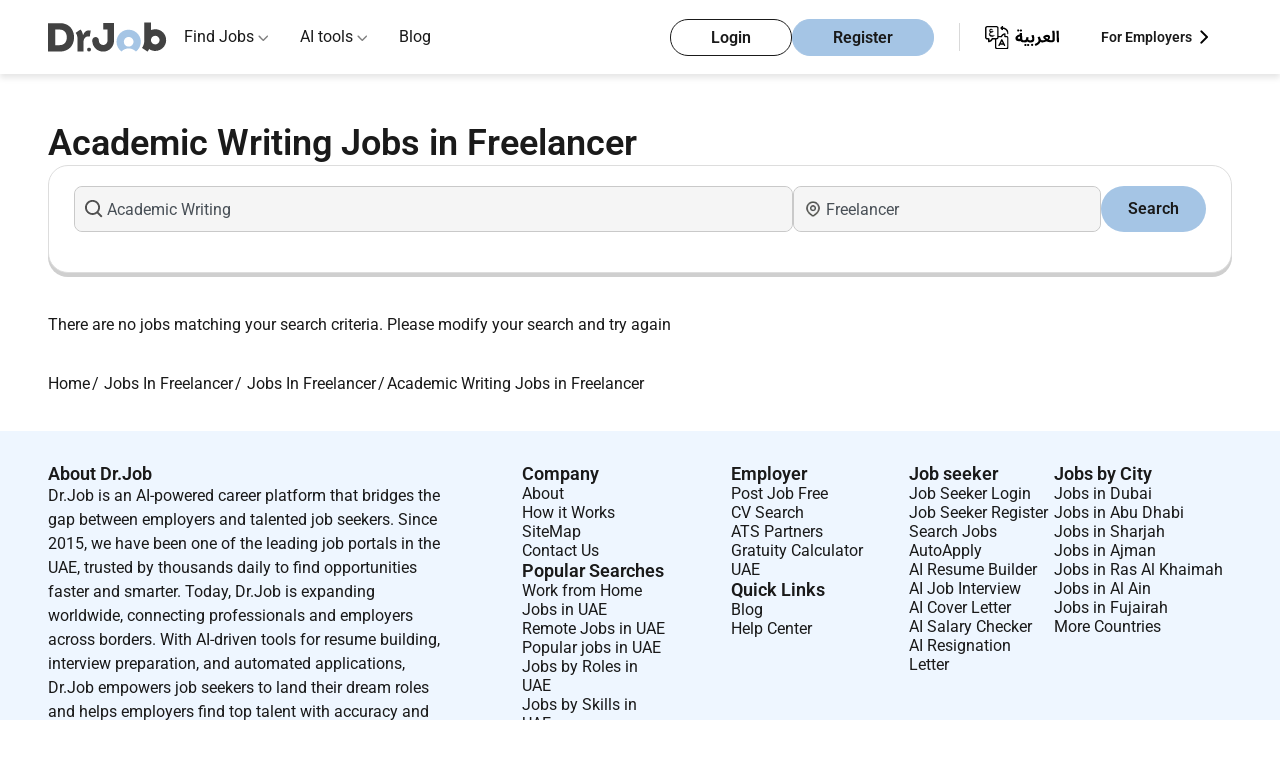

--- FILE ---
content_type: text/html; charset=UTF-8
request_url: https://drjobs.ae/academic-writing-jobs-in-freelancer
body_size: 12679
content:
<!DOCTYPE html>

<html lang="en-ae">
<head>
    <title>0+ Academic Writing Jobs in Freelancer | Top Vacancies Jan 2026 </title>
    <meta charset="utf-8">
    <meta http-equiv="X-UA-Compatible" content="IE=edge">
    <meta name="description" content="Explore Academic Writing jobs in Freelancer on Dr. Job. Find top career opportunities, view job vacancies, and apply online for the best positions available. " />
    
                <link rel="preconnect" href="https://apis.google.com" crossorigin />
        <meta name="viewport" content="width=device-width, initial-scale=1">
    <meta http-equiv="Cache-control" content="public, max-age=3600, s-maxage=86400">
    
            
                        <meta name="robots" content="noindex, follow">
                
    
    <meta property="og:title" content="0+ Academic Writing Jobs in Freelancer | Top Vacancies Jan 2026 "/>
    
            <meta property="og:image" content="https://drjobs.ae/images/dr-logo-org.png" />
        <meta property="og:description" content="Explore Academic Writing jobs in Freelancer on Dr. Job. Find top career opportunities, view job vacancies, and apply online for the best positions available. " />
    <meta property="og:type" content="website" />

    
                        <link rel="canonical" href="https://drjobs.ae/academic-writing-jobs-in-freelancer" />
            <link rel="alternate" hreflang="en-ae" href="https://drjobs.ae/academic-writing-jobs-in-freelancer"/>
                            <link rel="alternate" hreflang="ar-ae" href="https://drjobs.ae/ar/academic-writing-jobs-in-freelancer"/>
                            
        <meta property="og:url" content="https://drjobs.ae/academic-writing-jobs-in-freelancer" />
        
                <meta name="referrer" content="always">
    <meta name="referrer" content="unsafe-url" />

    
    <meta name="csrf-token" content="dfpr6DtaOvmrnGIiYfnwhLQVVmJrxrsPvBl19w2i">
    
            <!-- web master  -->
                    <!-- web master  -->
            <meta name="google-site-verification" content="mjJ_nJPq_Jo7quh_fQlVMorViL8N7iYqbUaH_hJ3B8U" />
            <meta name="google-site-verification" content="uQrzXvFlHjb3u5Q4GRb9d23FyVU-xM4invbIjITmPzI" />
            <meta name="msvalidate.01" content="BE5F1500E0CC7B0DF861FB895CC65A08" />
            <meta name="msvalidate.01" content="E210C21A8AD0F065F6650C81946E5F31" />
            <meta name="yandex-verification" content="efea218b4f7caca6" />
            
            <!-- Preload Roboto fonts -->
        <link rel="preload" href="https://drjobs.ae/fonts/roboto/Roboto-Regular.woff2" as="font" type="font/woff2" crossorigin>
        <link rel="preload" href="https://drjobs.ae/fonts/roboto/Roboto-SemiBold.woff2" as="font" type="font/woff2" crossorigin>

        
        <style>
            @font-face {
                font-family: 'Roboto';
                src: url('https://drjobs.ae/fonts/roboto/Roboto-Regular.woff2') format('woff2');
                font-weight: 400;
                font-style: normal;
                font-display: swap;
            }

            @font-face {
                font-family: 'Roboto';
                src: url('https://drjobs.ae/fonts/roboto/Roboto-SemiBold.woff2') format('woff2');
                font-weight: bold;
                font-style: normal;
                font-display: swap;
            }

            body {
                font-family: "Roboto", sans-serif !important;
            }
        </style>

        
    
    
    <style>
    :root{--text-color:#1a1a1a;--button-bg:#a5c5e5;--button-border:#a5c5e5;--bg:#fff;--footer-bg:#eef6ff;--muted:#d9d9d9}body,html{background-color:var(--bg);color:var(--text-color);margin:0;padding:0;-webkit-font-smoothing:antialiased;-moz-osx-font-smoothing:grayscale;-webkit-text-size-adjust:100%;-ms-text-size-adjust:100%;line-height:1.5;height: 100%;}*,:after,:before{box-sizing:border-box;outline:0}body{color:var(--text-color);font-size:1rem;font-weight:400;line-height:1.5;display:flex;flex-direction:column}h1{font-size:2.875rem}h2{font-size:2.25rem}a{text-decoration:none}a:-webkit-any-link{color:#1a1a1a}.layout-container{margin:0 auto;max-width:1700px}.navbar{margin:auto;max-width:1700px}body,button,html,input{margin:0;padding:0}.header{background-color:#fff;padding:0 3rem;position:sticky;top:0}.header,.nav-dropdown-menu,.nested-dropdown{box-shadow:0 4px 6px rgba(0,0,0,.1);z-index:1000}.nav-dropdown-menu,.nested-dropdown{background:#fff;list-style:none;position:absolute;visibility:hidden}.logo{height:auto;width:120px}.navbar{align-items:center;display:flex;justify-content:space-between;padding:0!important}.logo-listItems-wrapper{align-items:center;display:flex;gap:3.5rem}.nav-links{display:flex;margin:0;padding:0}.nav-links li{list-style:none;position:relative}.navbar ul.nav-links>li{padding:25px 16px}.nav-links li a{color:#1a1a1a;font-size:1rem;font-weight:400;text-decoration:none}.nav-dropdown-menu{display:none;left:0;margin:0;padding:1rem 0;top:74px;width:16rem}.nested-dropdown{display:flex;flex-direction:column;gap:1rem;left:100%;margin:0;min-height:100%;opacity:0;padding:1rem .5rem;top:0;width:18rem}.dropDown-items,.menu-dropdown-list li{padding:.5rem 1rem}.btns-wrapper,.dropDown-items{align-items:center;display:flex}.nav-dropdown-menu li,.nested-dropdown li{white-space:nowrap}.nav-dropdown-menu li a,.nested-dropdown li a{color:#1a1a1a;display:block;font-size:1rem;font-weight:400;overflow:hidden;text-overflow:ellipsis;white-space:nowrap}.dropDown-items{justify-content:space-between}.menu-root .nav-dropdown-menu li{position:unset}.right-icon{color:#888}.right-icon img{width:1.2rem}.btns-wrapper .rhs{margin-right:25px}.account-btns,.user-type li{align-items:center;display:flex}.account-btns{gap:.8rem}.account-btns a{border-radius:3.125rem;line-height:19px;padding:.5rem 2.5rem}.login-btn,.register-btn{border:1px solid #a5c5e5;font-size:1rem;font-weight:700}.login-btn{background-color:transparent;border:1px solid #1a1a1a;color:#1a1a1a}.register-btn{background-color:#a5c5e5;color:#1a1a1a}.user-type li{gap:8px;list-style:none}.user-type li,.user-type li a{font-size:14px;font-weight:700}.user-type li a{color:#1a1a1a;margin:0}.hamBurger{display:none;height:24px;width:24px}.mobile-menu{background-color:#fff;box-shadow:-1px 6px 13px 0 #c2c2c2;height:100vh;overflow-y:scroll;padding:1.25rem 0;position:fixed;right:-100%;top:0;width:100%;z-index:1000}.logo-closeBtn-wrapper{align-items:center;display:flex;justify-content:space-between;padding:0 1.25rem}.nav-items-container{margin-top:30px}.nav-items{display:flex;flex-direction:column;gap:20px;padding:0}.mobile-menu .list-item{font-size:.87rem;list-style:none;padding:.5rem 1.25rem;position:relative}.mobile-menu .list-item:after{border-bottom:1px solid #d9d9d9;bottom:0;content:"";left:1.25rem;position:absolute;right:1.25rem}.mobile-menu-accordion-header,.nested-accordion-header{align-items:center;display:flex;justify-content:space-between}.mobile-menu-accordion-content{background-color:#fff;display:none}.mobile-menu-accordion-content ul{display:flex;flex-direction:column;gap:1.25rem;list-style:none;margin:1.5rem 0;padding:0 1.5rem}.nav-items li a{color:#424242;font-size:1rem;font-weight:400;text-decoration:none}.account-btns-container{display:flex;flex-direction:column;gap:10px;margin-bottom:2rem;margin-top:4.5rem;padding:0 1.25rem}.account-btns-container a{border-radius:50px;padding:8px 40px;text-align:center}.mobile-login-btn,.mobile-register-btn{font-weight:700}.mobile-login-btn{background-color:transparent;border:1px solid #1a1a1a;color:#1a1a1a}.mobile-register-btn{background-color:#a5c5e5;border:1px solid #a5c5e5;color:#1a1a1a}.flex-divider-vertical{border-left:1px solid #d9d9d9;height:28px}.default-lr-button{background:#a5c5e5;border:1px solid #a5c5e5;border-radius:8px}.default-lr-button,.white-lr-button{color:#1a1a1a;display:block;font-size:1rem;font-weight:700;padding:10px 22px;width:fit-content}.white-lr-button{background:#fff;border:1px solid #ddd;border-radius:8px}@media  screen and (min-width:995px){.mobile-menu{display:none}}@media (min-width:995px) and (max-width:1064px){.navbar ul.nav-links>li{padding:25px 10px}}@media  screen and (max-width:1190px){.logo-listItems-wrapper{gap:36px}.nav-links{gap:17px}.btns-wrapper .nav-links{gap:0}.nav-links li a,.user-type li{font-size:12px}.account-btns a{padding:5px 10px}}@media (max-width:768px){body{font-size:15px}}@media  screen and (max-width:576px){body{font-size:14px}h1{font-size:2rem}h2{font-size:1.75rem}.account-btns a{font-size:14px}}@media  screen and (min-width:576px) and (max-width:768px) and (orientation:portrait){h1{font-size:2.25rem}h2{font-size:1.875rem}.header{padding-bottom:10px;padding-top:10px}}@media  screen and (min-width:769px) and (max-width:820px) and (orientation:portrait){h1{font-size:2.5rem}h2{font-size:2rem}}@media  screen and (min-width:821px) and (max-width:834px) and (orientation:portrait){h1{font-size:2.625rem}h2{font-size:2.125rem}}@media  screen and (min-width:835px) and (max-width:1024px) and (orientation:portrait){h1{font-size:2.75rem}h2{font-size:2.1875rem}}@media  screen and (max-width:995px){.hamBurger{display:block}.login-btn,.nav-links,.user-type{display:none}.account-btns a{padding:8px 1.25rem}}@media (max-width:768px){.logo img{height:36px;width:80px}.flex-divider-vertical{display:none}.account-btns a{line-height:14px}}@media  screen and (max-width:650px){.header{padding:.6rem 1rem}}
</style>
    
        <style>
    [ng-cloak]{display:none!important}a{text-decoration:none!important}ul{list-style:none}#mainController h1,#mainController h2,#mainController h4,#mainController p{margin:0}.keyword-search-msg{color:#f04141;display:none;font-size:12px;position:relative}.jobs-page-hero-section{padding:0 3rem;position:relative;width:100%}.title-of-jobs-page-wrapper{gap:1rem;margin:auto;max-width:1700px;padding-top:3rem}.hero-title-section,.title-of-jobs-page-wrapper{display:flex;flex-direction:column;height:100%;justify-content:center}.hero-title-section{gap:3rem}.jobs-container-wrapper{padding:0 3rem;position:relative;width:100%}.find-jobs-container-jobs-page{background-color:#fff;border:1px solid #ddd;border-radius:20px;box-shadow:0 4px 0 0 #cfcfcf;margin:0 auto 40px;max-width:1700px;padding:20px 25px;position:relative;width:100%;z-index:10}.twoHeadings{display:block}.twoHeadings h1{color:#1a1a1a;display:inline;font-size:2.25rem;font-weight:bold;margin:0 .6rem 0 0;vertical-align:middle}.company-logo{border-radius:4px;height:auto;width:100%}.jobs-page-bg-color-holder-container{padding:0 3rem;position:relative;width:100%}.total-results{display:flex;flex-direction:column;gap:2rem;margin:0 auto;max-width:1700px;position:relative;width:100%}.total-results p{color:#1a1a1a;font-weight:400}.jobs-to-apply-container{margin:0 auto;max-width:1700px;position:relative;width:100%}.left-and-right-side-wrapper{align-items:flex-start;display:flex;gap:1.5rem;margin-bottom:2rem;padding-top:2rem}.left-side-jobs-list{display:grid;flex-basis:100%;gap:1rem;grid-template-columns:repeat(2,1fr)}.left-side-jobs-list .job-card{width:100%}.right-side-job-description{background:#fff;border:1px solid #ddd;border-radius:1rem;display:none;flex-basis:70%;position:relative}.job-desc-attr{display:-webkit-box;-webkit-box-orient:vertical;-webkit-line-clamp:3;line-height:1.4;margin:0;max-height:4.2em;overflow:hidden;overflow-wrap:anywhere;text-overflow:ellipsis;word-break:break-word}.dropdown-list{background:#fff;box-shadow:0 4px 6px rgba(0,0,0,.1);display:none;left:0;max-height:400px;max-width:250px;overflow-y:auto;padding:0;position:absolute;top:100%;width:max-content;z-index:10}.dropdown-list-item{color:#1a1a1a;padding:8px 12px}.card-item{background:#fff;border:1px solid #ddd;border-radius:.5rem;display:flex;flex-direction:column;gap:.8rem;padding:1rem 1.5rem;width:100%}.card-item>:nth-child(2){margin-top:-.3rem}.card-img-title-wrapper{align-items:center;display:flex;gap:.8rem;justify-content:space-between}.card-title-wrapper{display:flex;flex-direction:column}.card-item.job-card .job-name{display:-webkit-box;font-size:1.125rem;font-weight:bold;margin:0;-webkit-line-clamp:2;-webkit-box-orient:vertical;line-height:1.4;max-height:2.8em;overflow:hidden;text-overflow:ellipsis;word-break:break-word}.card-item.job-card .job-name a{color:#1a1a1a}.card-title-wrapper .company-name{color:#707070;font-size:16px}.card-description-wrapper{align-items:center;display:flex;flex-wrap:wrap;gap:.7rem}.location{align-items:center;display:flex;flex:0 1 auto}.location{gap:.1rem;padding:0}.location span{color:#1a1a1a;font-size:.875rem}.card-btns-wrapper{justify-content:space-between}.card-btns-wrapper,.left-group{align-items:center;display:flex;flex-wrap:wrap}.left-group{gap:.75rem}.full-onsite-btn{align-items:center;display:flex;gap:.3rem}.full-onsite-btn span{border-radius:1rem;color:#1a1a1a;font-size:.875rem;font-weight:bold;padding:.375rem 1.1rem}.full-time{background:#f4f4f4}.details-btn{align-items:center;background-color:#a5c5e5;border:1px solid #a5c5e5;border-radius:1.5rem;color:#1a1a1a;display:flex;font-size:.875rem;padding:.5rem .95rem}.has-dropdown{position:relative}.find-jobs{display:flex;gap:8px;justify-content:center}.search-job-name{flex-basis:70%}.job-address{flex-basis:30%}.job-address,.search-job-name{align-items:center;background-color:#f5f5f5;border:1px solid #c9c9c9;border-radius:8px;display:flex;gap:.5rem;height:2.9rem;position:relative}.job-address input,.search-job-name input{background-color:#f5f5f5;border:0;border-radius:8px;height:100%;outline:0;padding-left:2rem;width:100%}.find-jobs button{background-color:#a5c5e5;border:0;border-radius:2rem;color:#1a1a1a;flex-basis:10%;font-weight:bold;padding:8px 14px;text-align:center}.job-address img,.search-job-name img{left:10px;position:absolute;top:50%;transform:translateY(-50%);width:1.135rem}.job-address img,.search-job-name img{width:1.135rem}.selection-items{gap:1rem;justify-content:space-between;margin-top:20px}.left-selection-items,.selection-items{align-items:center;display:flex;flex-wrap:wrap}.left-selection-items{gap:21px;margin:0;padding:0}.left-selection-items li{align-items:center;display:flex;font-size:14px;gap:.1rem;list-style:none}.sort_links .active{color:#1a1a1a;font-weight:bold;text-decoration:underline}.loader-overlay{align-items:center;background:hsla(0,0%,100%,.6);display:flex;height:100%;justify-content:center;left:0;position:fixed;top:0;width:100%;z-index:9999}.loader{animation:spin 1s linear infinite;border:5px solid #f3f3f3;border-radius:50%;border-top-color:#a5c5e5;height:50px;width:50px}@keyframes  spin{0%{transform:rotate(0)}to{transform:rotate(1turn)}}.form-check-input{margin:0;position:relative}.d-flex{display:-ms-flexbox!important;display:flex!important}.flex-container-block{display:flex;flex-direction:column;width:100%}.flex-row{display:flex;flex-wrap:wrap;width:100%}.flex-col-four{box-sizing:border-box;flex:0 0 33.3333%;max-width:33.3333%}.flex-col-six{box-sizing:border-box;flex:0 0 50%;max-width:50%}.flex-col-two{box-sizing:border-box;flex:0 0 16.6666%;max-width:16.6666%}.d-flex{display:flex}.align-items-end{align-items:flex-end!important}.justify-content-end{justify-content:flex-end!important}.align-self-end{align-self:flex-end!important}.card-body.faq_body,.card-body.faq_body p{color:#1a1a1a;font-size:14px;line-height:21px;padding:0}.card-body.faq_body p{margin-bottom:1rem!important}.collapse:not(.show){display:none}p{margin-top:0}.load_more_btn{display:none}.company-logo-img{align-items:center;display:flex;justify-content:center;width:60px}.posted-date{color:#707070;font-size:.875rem}.filter-clearAll{color:#e50606 !important;font-weight:bold;margin-left:auto}@media  screen and (max-width:1080px){.find-jobs button{padding:9px 0}.job-address,.search-job-name{padding:6px 9px}}@media  screen and (max-width:995px){.find-jobs{flex-direction:column}}@media  screen and (max-width:1300px){.job-name{font-size:1.1rem;font-weight:bold;margin:0}.full-onsite-btn span{padding:.375rem .9rem}.details-btn{padding:.4rem .8rem}}@media  screen and (max-width:1100px){.job-name{font-size:.9rem;font-weight:bold;margin:0}.company-name{color:#555}.full-onsite-btn span{padding:.275rem .7rem}.details-btn{padding:.3rem .7rem}}@media  screen and (max-width:995px){.jobs-container-wrapper,.jobs-page-bg-color-holder-container,.jobs-page-hero-section,.total-results{padding:0 1rem}.card-item{padding:1rem}.title-of-jobs-page-wrapper{gap:3rem}}@media  screen and (max-width:860px){.left-side-jobs-list{flex-basis:100%}.company-name,.job-name{font-size:.9rem}.full-onsite-btn span{padding:.375rem 1rem}.details-btn{padding:.6rem 1rem}}@media  screen and (min-width:769px) and (max-width:820px) and (orientation:portrait){.card-btns-wrapper{flex-wrap:wrap;gap:.5rem}}@media (max-width:768px){.card-btns-wrapper{flex-wrap:wrap;gap:.5rem}.details-btn{flex-shrink:0}}
</style>


    <script src="/cdn-cgi/scripts/7d0fa10a/cloudflare-static/rocket-loader.min.js" data-cf-settings="c6a4b4180662840565668b32-|49"></script><link rel="preload" href="https://drjobs.ae/assets/css/header-footer-menu.css?v=2025-10-30-1111" as="style" onload="this.onload=null;this.rel='stylesheet'">
    <noscript>
    <link rel="stylesheet" href="https://drjobs.ae/assets/css/header-footer-menu.css?v=2025-10-30-1111">
    </noscript>

    

        <!-- Boostrap Style CSS -->
            <script src="/cdn-cgi/scripts/7d0fa10a/cloudflare-static/rocket-loader.min.js" data-cf-settings="c6a4b4180662840565668b32-|49"></script><link rel="preload" href="https://drjobs.ae/assets/css/bootstrap.min.css?v=10" as="style" onload="this.rel='stylesheet'" nonce="3ZlW66h5k1bSLgJ62M2koZoFA7VgzvsU" />
    
    <!-- Common Style -->
            <script src="/cdn-cgi/scripts/7d0fa10a/cloudflare-static/rocket-loader.min.js" data-cf-settings="c6a4b4180662840565668b32-|49"></script><link rel="preload" href="https://drjobs.ae/assets/css/style.css?v=2025-10-10-1111"
            as="style" onload="this.rel = 'stylesheet'" nonce="3ZlW66h5k1bSLgJ62M2koZoFA7VgzvsU">
        <!-- Roboto Font CSS -->
    
    <!-- Yield Styles -->
        
            
        <script src="/cdn-cgi/scripts/7d0fa10a/cloudflare-static/rocket-loader.min.js" data-cf-settings="c6a4b4180662840565668b32-|49"></script><link rel="preload" href="https://drjobs.ae/assets/css/job-listing-v1.css?v=2025-11-03-1122" as="style" onload="this.rel='stylesheet'">
        <noscript>
        <link rel="stylesheet" href="https://drjobs.ae/assets/css/job-listing-v1.css?v=2025-11-03-1122">
        </noscript>
        <script src="/cdn-cgi/scripts/7d0fa10a/cloudflare-static/rocket-loader.min.js" data-cf-settings="c6a4b4180662840565668b32-|49"></script><link rel="preload" href="https://drjobs.ae/assets/css/notfoundbox.css?v=2025-10-10-1111" as="style" onload="this.rel = 'stylesheet'" nonce="3ZlW66h5k1bSLgJ62M2koZoFA7VgzvsU">
    
    
    <!-- Common Arabic Style -->
            <!-- Arabic CSS -->
                    
    <!-- Flag Icon CSS -->
                <script src="/cdn-cgi/scripts/7d0fa10a/cloudflare-static/rocket-loader.min.js" data-cf-settings="c6a4b4180662840565668b32-|49"></script><link rel="preload"
            href="https://drjobs.ae/assets/css/flag-icon.min.css?v=2025-10-10-1111"
            as="style" onload="this.rel='stylesheet'" nonce="3ZlW66h5k1bSLgJ62M2koZoFA7VgzvsU" />
                <!-- DU Guideline changes according to jird id - PSDJ-305 -->
    <!-- Angular CSS -->
    
    <!-- Select PlugIn CSS -->

            <script src="/cdn-cgi/scripts/7d0fa10a/cloudflare-static/rocket-loader.min.js" data-cf-settings="c6a4b4180662840565668b32-|49"></script><link rel="preload" href="https://drjobs.ae/css/select.min.css" as="style" onload="this.rel='stylesheet'" nonce="3ZlW66h5k1bSLgJ62M2koZoFA7VgzvsU">
    
    
       
    <!-- Search PlugIn CSS -->
    <script src="/cdn-cgi/scripts/7d0fa10a/cloudflare-static/rocket-loader.min.js" data-cf-settings="c6a4b4180662840565668b32-|49"></script><link rel="preload" href="https://drjobs.ae/assets/css/searchlib.css" as="style" onload="this.onload=null;this.rel='stylesheet'" nonce="3ZlW66h5k1bSLgJ62M2koZoFA7VgzvsU">
    <noscript><link rel="stylesheet" href="https://drjobs.ae/assets/css/searchlib.css" nonce="3ZlW66h5k1bSLgJ62M2koZoFA7VgzvsU"></noscript>
        <!-- Font Awesome -->
        <!-- Alert Library CSS -->
    
    <!-- Toast Library CSS -->
    <script src="/cdn-cgi/scripts/7d0fa10a/cloudflare-static/rocket-loader.min.js" data-cf-settings="c6a4b4180662840565668b32-|49"></script><link rel="preload" href="https://drjobs.ae/assets/css/toastify/toastify.css?v=2025-10-10-1111" as="style" onload="this.rel='stylesheet'">
    <noscript><link rel="stylesheet" href="https://drjobs.ae/assets/css/toastify/toastify.css?v=2025-10-10-1111"></noscript>


    

    
        
    <!-- Tpay Script -->
    
    <!-- Schema Implementation -->
            <script type="application/ld+json"> {
            "@context" : "https://schema.org/",
            "@type" : "Organization",
            "name" : "Drjob",
                        "alternateName" : "Drjobs.ae",
                        "url": "https://drjobs.ae/academic-writing-jobs-in-freelancer",
            "logo" : "https://drjobs.ae/assets/image/logo.svg",
            "sameAs": [
                "https://www.facebook.com/DrJobpro",
                "https://twitter.com/drjobpro",
                "https://www.instagram.com/drjobpro/",
                "https://www.youtube.com/channel/UCIg5Qv7O5Vy394gganQiB3A",
                "https://www.linkedin.com/company/drjob/"
            ]
        }
        </script>

        
        
                    <script type="application/ld+json">
            {
    "@context": "https://schema.org",
    "@type": "WebPage",
    "name": "0+ Academic Writing Jobs in Freelancer | Top Vacancies Jan 2026 ",
    "url": "https://drjobs.ae/academic-writing-jobs-in-freelancer",
    "description": "Explore Academic Writing jobs in Freelancer on Dr. Job. Find top career opportunities, view job vacancies, and apply online for the best positions available. ",
    "isPartOf": {
        "@type": "WebSite",
        "name": "Dr.Job",
        "url": "https://drjobs.ae/"
    }
}
            </script>
            
                                        
                            
                                                                                                <script type="application/ld+json">
    {
        "@context": "https://schema.org",
        "@type": "BreadcrumbList",
        "itemListElement": [
            {
                "@type": "ListItem",
                "position": 1,
                "name": "Home",
                "item": "https://drjobs.ae"
            }
                        ,{
                "@type": "ListItem",
                "position": 2,
                "name": "Jobs In Freelancer"
                                    ,"item": "https://www.drjobpro.com/freelancer/jobs"
                            }
                                    ,{
                "@type": "ListItem",
                "position": 3,
                "name": "Jobs InFreelancer"
                                    ,"item": "https://www.drjobpro.com/freelancer/jobs-in-freelancer"
                            }
                                    ,{
                "@type": "ListItem",
                "position": 4,
                "name": "Academic Writing Jobs in Freelancer"
                            }
                                ]
    }
</script>
            
    
    
        

    

            <!-- Google Tag Manager -->
        <script nonce="3ZlW66h5k1bSLgJ62M2koZoFA7VgzvsU" type="c6a4b4180662840565668b32-text/javascript">
        (function(w, d, s, l, i) {
            w[l] = w[l] || [];
            w[l].push({
                'gtm.start': new Date().getTime(),
                event: 'gtm.js'
            });
            var f = d.getElementsByTagName(s)[0],
                j = d.createElement(s),
                dl = l != 'dataLayer' ? '&l=' + l : '';
            j.async = true;
            j.src =
                'https://www.googletagmanager.com/gtm.js?id=' + i + dl;
            f.parentNode.insertBefore(j, f);
        })(window, document, 'script', 'dataLayer', 'GTM-MWQVMSH');
        </script>
        <!-- End Google Tag Manager -->

        <!-- Google Ads tracking -->
        
        <!-- End Google Ads tracking -->
    

    </head>

<body ng-app="myApp" class="lang_en ">
            <!-- Google Tag Manager (noscript) -->
        <noscript>
            <iframe src="https://www.googletagmanager.com/ns.html?id=GTM-MWQVMSH" height="0" width="0" style="display:none;visibility:hidden"></iframe>
        </noscript>
    
    
    <input type="hidden" name="csrf-token" value="dfpr6DtaOvmrnGIiYfnwhLQVVmJrxrsPvBl19w2i">
    <input type="hidden" name="current-url" value="https://drjobs.ae/academic-writing-jobs-in-freelancer">
    <input type="hidden" name="locale-value" value="en" id="lang">
    <input type="hidden" name="api-url" value="https://drjobs.ae/v1/api/">
    <input type="hidden" name="app-url" value="https://drjobs.ae">
    <input type="hidden" name="app-version" value="">
    <input type="hidden" name="pusher_app_key" value="406877d43704673348f2">
    <input type="hidden" name="ae-url" value="https://drjobs.ae/">
    <input type="hidden" name="pro-url" value="https://www.drjobpro.com/">
    <input type="hidden" name="global-countryslug" value="uae">
    <input type="hidden" name="route-name" value="jobsByKeywordLocation">
    
    <div id="app" ng-controller="commonCtrl">
        <div id="app1" >
            <div id="searchSuggestion"></div>
            
            <div id="detectDevice" attr=""></div>
            
<!-- Header-Navbar-Section -->
<header class="header ">
    
    <nav class="navbar">
        <div class="logo-listItems-wrapper">
            <div class="logo">
                                <a href="https://drjobs.ae">
                    <img src="https://drjobs.ae/assets/image/menu/logo-drjob.svg" width="120" height="54" alt="Drjobs.ae" fetchpriority="high"/>
                </a>
            </div>
            <ul class="nav-links">

                                <li class="menu-dropdown menu-root ">
                    <a  href="#" > Find Jobs</a>
                                            <span class="down-icon">
                            <img src="https://drjobs.ae/assets/image/svg/icons/down-icon.svg" width="10" height="10" alt="Dropdown arrow icon" />
                        </span>
                                                    <ul class="nav-dropdown-menu">
    
            <li>
            <span class="dropDown-items">
                <a href="https://drjobs.ae/jobs-by-location" id="drop-down-city" title="Jobs By City">Jobs By City</a>
                <span class="right-icon">
                    <img src="https://drjobs.ae/assets/image/svg/icons/right-icon.svg" alt="right icon" />
                </span>
            </span>
            <ul class="nested-dropdown">
                                                                            <li>
                        <a title="Jobs In Dubai" href="https://drjobs.ae/jobs-in-dubai">Jobs In Dubai</a>
                    </li>
                                                                                                <li>
                        <a title="Jobs In Abu Dhabi" href="https://drjobs.ae/jobs-in-abu-dhabi">Jobs In Abu Dhabi</a>
                    </li>
                                                                                                <li>
                        <a title="Jobs In Sharjah" href="https://drjobs.ae/jobs-in-sharjah">Jobs In Sharjah</a>
                    </li>
                                                                                                <li>
                        <a title="Jobs In Ras Al Khaimah" href="https://drjobs.ae/jobs-in-ras-al-khaimah">Jobs In Ras Al Khaimah</a>
                    </li>
                                                                                                <li>
                        <a title="Jobs In Al Ain" href="https://drjobs.ae/jobs-in-al-ain">Jobs In Al Ain</a>
                    </li>
                                                                                                <li>
                        <a title="Jobs In Ajman" href="https://drjobs.ae/jobs-in-ajman">Jobs In Ajman</a>
                    </li>
                                                                                                <li>
                        <a title="Jobs In Fujairah" href="https://drjobs.ae/jobs-in-fujairah">Jobs In Fujairah</a>
                    </li>
                                                    <li><a title="View all" href="https://drjobs.ae/jobs-by-location">View all</a></li>
            </ul>
        </li>
        
            <li>
            <span class="dropDown-items">
                    
                <a href="https://drjobs.ae/companies-in-uae" title="Jobs By Company">Jobs By Company</a>
                <span class="right-icon">
                    <img src="https://drjobs.ae/assets/image/svg/icons/right-icon.svg" alt="right icon" />
                </span>
            </span>
            <ul class="nested-dropdown">
                                    
                    <li>
                        <a title="Marriott Hotels Resorts /JW Marriott Jobs In UAE" href="https://drjobs.ae/marriott-hotels-resorts--jw-marriott-careers-cid-i127612">
                            Marriott Hotels Resorts /JW Marriott Jobs In UAE
                        </a>
                    </li>
                                    
                    <li>
                        <a title="AccorHotel Jobs In UAE" href="https://drjobs.ae/accorhotel-careers-cid-i124066">
                            AccorHotel Jobs In UAE
                        </a>
                    </li>
                                    
                    <li>
                        <a title="Marriott Hotels Resorts Jobs In UAE" href="https://drjobs.ae/marriott-hotels-resorts-careers-cid-i1234858">
                            Marriott Hotels Resorts Jobs In UAE
                        </a>
                    </li>
                                    
                    <li>
                        <a title="Marriott Hotels &amp; Resorts Jobs In UAE" href="https://drjobs.ae/marriott-hotels-resorts-careers-cid-i1103572">
                            Marriott Hotels &amp; Resorts Jobs In UAE
                        </a>
                    </li>
                                    
                    <li>
                        <a title="AECOM Jobs In UAE" href="https://drjobs.ae/aecom-careers-cid-i190043">
                            AECOM Jobs In UAE
                        </a>
                    </li>
                                    
                    <li>
                        <a title="Egis Group Jobs In UAE" href="https://drjobs.ae/egis-group-careers-cid-i190118">
                            Egis Group Jobs In UAE
                        </a>
                    </li>
                                    
                    <li>
                        <a title="Minor International Jobs In UAE" href="https://drjobs.ae/minor-international-careers-cid-i190125">
                            Minor International Jobs In UAE
                        </a>
                    </li>
                                                        
                    <li><a title="View all" href="https://drjobs.ae/companies-in-uae">View all</a></li>
                            </ul>
        </li>
        
    
    
    
    
    
    
    
    
            <li>
            <span class="dropDown-items">
                <a href="#" id="drop-down-job-type">Job Type</a>
                <span class="right-icon">
                    <img src="https://drjobs.ae/assets/image/svg/icons/right-icon.svg" alt="right icon" />
                </span>
            </span>
            <ul class="nested-dropdown">
                                                        <li><a title="Walk In Interview Jobs in UAE" href="https://drjobs.ae/walk-in-interview-jobs">Walk In Interview Jobs in UAE</a></li>
                                                        <li><a title="Part Time Jobs in UAE" href="https://drjobs.ae/part-time-jobs">Part Time Jobs in UAE</a></li>
                                                        <li><a title="Work from Home Jobs in UAE" href="https://drjobs.ae/work-from-home-jobs">Work from Home Jobs in UAE</a></li>
                                                        <li><a title="Remote Jobs in UAE" href="https://drjobs.ae/remote-jobs">Remote Jobs in UAE</a></li>
                            </ul>
        </li>
    
    
    <li>
        <span class="dropDown-items">
                        <a href="https://drjobs.ae/remote-jobs" id="drop-down-international-location">Remote Jobs</a>
        </span>
    </li>

    </ul>
                                                            </li>
                
                
                
                                                <li class="menu-dropdown ">
                    <a href="#">AI tools</a>
                    <span class="down-icon">
                        <img src="https://drjobs.ae/assets/image/svg/icons/down-icon.svg" width="10" height="10" alt="Dropdown arrow icon" />
                    </span>
                    
                    <ul class="nav-dropdown-menu menu-dropdown-list">
                        <li>
                            <a  href="https://drjobs.ae/ai-tools/auto-apply"  title="Use AutoApply to automatically apply to jobs">AutoApply</a>
                        </li>
                        <li>
                            <a  href="https://drjobs.ae/ai-tools/ai-resume-builder"  title="Build your resume with AI Resume Builder">AI Resume Builder</a>
                        </li>    
                        <li>
                            <a  href="https://drjobs.ae/ai-tools/ai-job-interview"  title="Prepare for interviews with AI Job Interview">AI Job Interview</a>
                        </li>
                        <li>
                            <a  href="https://drjobs.ae/ai-tools/ai-cover-letter"  title="Write a cover letter with AI Cover Letter">AI Cover Letter</a>
                        </li>
                        <li>
                            <a  href="https://drjobs.ae/ai-tools/ai-salary-checker"  title="Check salaries with AI Salary Checker">AI Salary Checker</a>
                        </li>
                        <li>
                            <a  href="https://drjobs.ae/ai-tools/ai-resignation"  title="Create resignation letters with AI Resignation Letter">AI Resignation Letter</a>
                        </li>
                    </ul>
                </li>
                                                    <li class="">
                        <a href="https://drjobs.ae/blog">Blog</a>
                    </li>    
                            </ul>
        </div>
        <div class="btns-wrapper">
                            <div class="account-btns rhs">
                    <a class="login-btn"  href="https://drjobs.ae/login"  id="loginClick">Login</a>
                    <a class="register-btn"  href="https://drjobs.ae/register"  id="registerClick">Register</a>
                </div>    

                <div class="flex-divider-vertical rhs"></div>

            
                        
                            <div class="arabic-link rhs">
                    <a href="https://drjobs.ae/ar/academic-writing-jobs-in-freelancer">
                        <img id="languageIcon" width="75" src="https://drjobs.ae/assets/image/svg/icons/arabic-guest.svg" alt="arabic-guest" />
                    </a>
                </div>
            
                        
            
                            <div class="user-type">
                    <ul class="nav-links">
                        <li>
                                                                                            <a href="https://www.drjobpro.com/employer">For Employers</a>
                                                        <img src="https://drjobs.ae/assets/image/svg/icons/for-employee-icon.svg" width="24" height="24" class="right-icon" alt="employee" />
                        </li>
                    </ul>
                </div>
                                    <div class="hamBurger">
                <img src="https://drjobs.ae/assets/image/svg/icons/quill-hamburger-black.svg" width="30" height="30" alt="Menu icon" />
            </div>
        </div>
    </nav>
    <!-- Mobile Menu Navbar items Section -->
    <div class="mobile-menu">
        <div class="logo-closeBtn-wrapper">
                            <div class="logo">
                                        <img  src="https://drjobs.ae/assets/image/menu/logo-drjob.svg"  alt="Drjobs.ae" fetchpriority="high"/>
                </div>
                        
            <div class="close-btn">
                <span class="close-icon">
                    <img src="https://drjobs.ae/assets/image/svg/icons/close-icon-menu.svg" alt="close-menu" />
                </span>
            </div>
        </div>
        <div class="nav-items-container">
            <ul class="nav-items">
                                <li class="list-item">
                    <!-- Find Jobs Accordion -->
                                            <div class="mobile-menu-accordion-item">
                            <div class="mobile-menu-accordion-header">
                                <a href="#"> Find Jobs</a>
                                <span class="mobile-right-icon">
                                    <img src="https://drjobs.ae/assets/image/svg/icons/mobile-right-icon.svg" alt="right icon" />
                                </span>    
                            </div>
                            <div class="mobile-menu-accordion-content">
                                                                    <ul>      

<!--City Section--->
<li class="accordion-listItem-img-wrapper">
    <div class="nested-accordion-item">
        <div class="nested-accordion-header">
            <a href="https://drjobs.ae/jobs-by-location">Jobs By City</a>
        </div>
    </div>
</li>


<li class="accordion-listItem-img-wrapper">
    <div class="nested-accordion-item">
        <div class="nested-accordion-header">
            <a href="https://drjobs.ae/companies-in-uae">Jobs By Company</a>
        </div>
    </div>
</li>


<li class="accordion-listItem-img-wrapper">
    <div class="nested-accordion-item">
        <div class="nested-accordion-header">
            <a href="https://drjobs.ae/remote-jobs">Remote Jobs</a>
        </div>
    </div>
</li>

 <!-- international location section -->
</ul>                                                            </div>
                        </div>
                                    </li>
                
                
                                                    <li class="list-item ">
                        <!-- AI Tools Accordion -->
                        <div class="mobile-menu-accordion-item">
                            <div class="mobile-menu-accordion-header">
                                <a href="#">AI tools</a>
                                <span class="mobile-right-icon">
                                    <img src="https://drjobs.ae/assets/image/svg/icons/mobile-right-icon.svg" alt="right icon" />
                                </span>
                            </div>
                            <div class="mobile-menu-accordion-content">
                                <ul>
                                    <li>
                                        <a  href="https://drjobs.ae/ai-tools/auto-apply"  title="Use AutoApply to automatically apply to jobs">AutoApply</a>
                                    </li>
                                    <li>
                                        <a  href="https://drjobs.ae/ai-tools/ai-resume-builder"  title="Build your resume with AI Resume Builder">AI Resume Builder</a>
                                    </li>   
                                    <li>
                                        <a  href="https://drjobs.ae/ai-tools/ai-job-interview"  title="Prepare for interviews with AI Job Interview">AI Job Interview</a>
                                    </li>
                                    <li>
                                        <a  href="https://drjobs.ae/ai-tools/ai-cover-letter"  title="Write a cover letter with AI Cover Letter">AI Cover Letter</a>
                                    </li>
                                    <li>
                                        <a  href="https://drjobs.ae/ai-tools/ai-salary-checker"  title="Check salaries with AI Salary Checker">AI Salary Checker</a>
                                    </li>
                                    <li>
                                        <a  href="https://drjobs.ae/ai-tools/ai-resignation"  title="Create resignation letters with AI Resignation Letter">AI Resignation Letter</a>
                                    </li>
                                </ul>
                            </div>
                        </div>
                    </li>
                                
                                                
                                    <li class="list-item ">
                        <a href="https://drjobs.ae/blog">Blog</a>
                    </li>    
                
                                
                                    <li class="list-item" id="mobile-toggleLanguage">
                        <div class="mobile-language-icon">
                            <a href="https://drjobs.ae/ar/academic-writing-jobs-in-freelancer">
                                <span class="mobile-arabic-converter-icon">
                                    <img src="https://drjobs.ae/assets/image/svg/icons/arabic-guest.svg" alt="arabic-guest" id="mobileLanguageIcon" />
                                </span>
                            </a>
                        </div>
                    </li>
                                <input type="hidden" id="arabic" attr-href="https://drjobs.ae/ar/academic-writing-jobs-in-freelancer" />
                <input type="hidden" id="english" attr-href="https://drjobs.ae/academic-writing-jobs-in-freelancer" />

                                    <li class="list-item">
                        <div class="mobile-menu-accordion-header">
                                                                                            <a href="https://www.drjobpro.com/employer">For Employers</a>
                                                    </div>
                    </li>    
                                
            </ul>
        </div>
                    <div class="account-btns-container">
                <a class="mobile-login-btn"  href="https://drjobs.ae/login"  id="mobileLoginClick">Login</a>
                <a class="mobile-register-btn"  href="https://drjobs.ae/register"  id="mobileRegisterClick">Register</a>
            </div>    
            </div>
</header>
<section id="mainController" ng-init="getRequiredSuggestionLists();updateOrderBasedOnCheckedFilters();" ng-controller="jobController">
            <div id="getPageType" page-type="countrycitycategory"  keyword="academic-writing"   ></div>
        <!-- Loader Container -->
    <div class="loader-overlay" ng-show="isLoading">
        <div class="loader"></div>
    </div>
        <link itemprop="url" href="https://drjobs.ae/academic-writing-jobs-in-freelancer" />
    <div id="getJobListingData" current-route="jobsByKeywordLocation"  country-slug="freelancer"   city-slug="freelancer"   keyword-slug="academic-writing"   country-name="Freelancer"    city-name="Freelancer"   keyword-name="Academic Writing"   page-type="countrycitycategory"   page-type="countrycitycategory"  ></div>

    <div id="getCurrentRouteURL" page-no="" url="https://drjobs.ae/academic-writing-jobs-in-freelancer" checkSkillMapping="" checkDesignationMapping="" data-login-url="https://drjobs.ae/register"></div>
    
    <!-- Hero and Floating Search Section -->
    <span id="getTotalRecords" style="display: none">0</span>
        <div class="jobs-page-hero-section">
        <div class="title-of-jobs-page-wrapper">
            <div class="hero-title-section">
                
                <div class="twoHeadings">
                    <h1 id="main-heading">Academic Writing Jobs in Freelancer</h1>
                </div>
            </div>
        </div>
    </div>
    
    <div class="jobs-container-wrapper">
        <div class="find-jobs-container-jobs-page" ng-init="getSearchSuggestions('fulltime');">
            <div class="find-jobs job-listing-filters">
                <div class="search-job-name">
                    <img src="https://drjobs.ae/assets/image/svg/icons/homepage/search-icon.svg" alt="keywords" width="18">
                    <input type="text" placeholder="Enter a job title or keyword" name="keywords" class="form-control keywords-search-term keywords-sug"  value="Academic Writing"  id="keywords" autocomplete="off">
                </div>
                <div class="job-address">
                    <img src="https://drjobs.ae/assets/image/svg/icons/location-line.png" alt="locations">
                    <input type="text" id="location_homepage" name="locationshome" placeholder="Enter your desired country or city" class="form-control locations-search-term locations-sug" autocomplete="off"  value="Freelancer" >
                    <span class="desktop-tablet-only">
                        <span class="empty_location_search">Please select the country where you want to search for a job.</span>
                    </span>
                </div>
                <span class="mobile-tablet-only">
                    <span class="empty_location_search">Please select the country where you want to search for a job.</span>
                </span>
                <button type="button" ng-disabled="isSearchBtnDisabled" class="find-jobs-search" ng-click="submitGlobalSearch('submitSearch')">Search</button>
            </div>
            <span class="keyword-search-msg">
                Please enter keywords to search relevant jobs
            </span>  
            
            <div class="selection-items">
                <ul class="left-selection-items left-selection-items-jobs-page job-filter-render">
                                    </ul>      
                <a href="javascript:void(0)" class="filter-clearAll" ng-click="resetAllFilters()" ng-cloak ng-show="hasActiveFilters">
                    Clear All
                </a>
            </div>
        </div>
    </div>
    
     
        
    <div class="jobs-page-bg-color-holder-container">
        
        <div class="jobs-to-apply-container">
            <div class="loading-hide" ng-init="checkLessResultSection()">
                <section class="not-found-section" ng-if="displayLessResultSection" ng-cloak>
    <div class="flex-container-block">
        <div class="flex-row">
            <div class="flex-col-four">
                <div class="info-favourite"> 
                    <div class="not-found-img">
                        <img src="https://drjobs.ae/assets/image/freelancer/notfound/find-animate.gif" alt="Not-Found" loading="lazy">
                    </div>
                </div>
            </div>
            <div class="flex-col-six">
                <div class="no-results">
                    <div class="limit-width">
                        <h4 class="gray-title">Less results matching your search!</h4>
                        <p class="description-p">Try removing some of the filters to get more results</p>
                    </div>
                    <div class="filters-used flex-row">
                        <div class="filter-item" ng-repeat="data in getLessResultScope">
                            <span ng-bind="data.name"></span>
                            <span ng-click="clearSingleFilter(data.className,data.value)" class="pointer cancel">
                                <svg class="close-icon" xmlns="http://www.w3.org/2000/svg" width="8.345" height="8.345" viewBox="0 0 8.345 8.345">
                                    <g id="close" transform="translate(0.849 0.849)">
                                        <path id="Path_48916" data-name="Path 48916" d="M1989.392,1545.041l6.648,6.648" transform="translate(-1989.391 -1545.041)" fill="#1a1a1a" stroke="#1a1a1a" stroke-linecap="round" stroke-width="1.2"/>
                                        <path id="Path_48917" data-name="Path 48917" d="M0,0,6.648,6.648" transform="translate(6.648 0) rotate(90)" fill="#1a1a1a" stroke="#1a1a1a" stroke-linecap="round" stroke-width="1.2"/>
                                    </g>
                                </svg>
                            </span>
                        </div>
                    </div>
                </div>
            </div>
            <div class="flex-col-two d-flex align-items-end justify-content-end custom-start-p">
                <span ng-click="resetfilter()" class="pointer reset-btn align-self-end">
                    Reset Filters
                </span>
            </div>
        </div>
    </div>
</section>

<section class="not-found-section" ng-if="displayNoResultSection" ng-cloak>
    <div class="flex-container-block">
        <div class="flex-row">
            <div class="flex-col-four">
                <div class="info-favourite"> 
                    <div class="not-found-img">
                        <img src="https://drjobs.ae/assets/image/freelancer/notfound/find-animate.gif" alt="Not-Found" loading="lazy">
                    </div>
                </div>
            </div>
            <div class="flex-col-six">
                <div class="no-results">
                    <div class="limit-width">
                        <h4 class="gray-title">No results matching your search!</h4>
                        <p class="description-p">Try removing some of the filters to get more results</p>
                    </div>
                    <div class="filters-used flex-row">
                        <div class="filter-item" ng-repeat="data in getLessResultScope">
                            <span ng-bind="data.name"></span>
                            <span ng-click="clearSingleFilter(data.className,data.value)" class="pointer cancel">
                                <svg class="close-icon" xmlns="http://www.w3.org/2000/svg" width="8.345" height="8.345" viewBox="0 0 8.345 8.345">
                                    <g id="close" transform="translate(0.849 0.849)">
                                        <path id="Path_48916" data-name="Path 48916" d="M1989.392,1545.041l6.648,6.648" transform="translate(-1989.391 -1545.041)" fill="#1a1a1a" stroke="#1a1a1a" stroke-linecap="round" stroke-width="1.2"/>
                                        <path id="Path_48917" data-name="Path 48917" d="M0,0,6.648,6.648" transform="translate(6.648 0) rotate(90)" fill="#1a1a1a" stroke="#1a1a1a" stroke-linecap="round" stroke-width="1.2"/>
                                    </g>
                                </svg>
                            </span>
                        </div>
                    </div>
                </div>
            </div>
            <div class="flex-col-two d-flex align-items-end justify-content-end custom-start-p">
                <span ng-click="resetfilter()" class="pointer reset-btn align-self-end">
                    Reset Filters
                </span>
            </div>
        </div>
    </div>
</section>            </div>
            
                            <div class="no-jobs-found">There are no jobs matching your search criteria. Please modify your search and try again</div>
            
                        <!-- paginations -->
            
                        
            
                        
            <!-- load faq sections -->
            
            <!-- load more jobs sections inlining -->
                            <input type="hidden" name="pagetype_hidden" id="pagetype_hidden" value="countrycitycategory" />
                <input type="hidden" name="pageSlug_hidden" id="pageSlug_hidden" value="academic-writing" />
                <input type="hidden" name="pageSlug_hidden_country" value="freelancer" id="pageSlug_hidden_country" /> 
                                <div class="find_jobs_category mt-10">
                    <section class="load-more-jobs-sections"></section> 
                </div>
            
        </div>

        <nav aria-label="breadcrumb" id="navBarCustomCheck" class="joblisting_breadcrumb">
    <ol class="breadcrumb mb-0">
                <li class="breadcrumb-item active_item">
            <a href="https://drjobs.ae" class="active_item" title="Home"><span>Home</span></a>
        </li>
                                                                        <li class="breadcrumb-item active_item">
                    <a href="https://www.drjobpro.com/freelancer/jobs" class="active_item" title="Jobs In Freelancer"><span>Jobs In Freelancer</span></a>
                </li>
                                        <li class="breadcrumb-item active_item">
                    <a  href="https://www.drjobpro.com/freelancer/jobs-in-freelancer"  class="active_item" title="Jobs In Freelancer"><span>Jobs In Freelancer</span></a>
                </li>
                                                    <li class="breadcrumb-item inactive" aria-current="page"><span>Academic Writing Jobs in Freelancer</span></li>
            </ol>
</nav>

    </div>
    

</section>

            
                        
                    </div>
                
       
    </div>


    

    <!-- According to PAD-1916 ticket disaling footer in mobile view -->  
    
        <!-- Footer Section -->
<div class="footer-container">
    <div class="footer">
                <div class="footer-upper-content">
            <div class="first-content">
                                <div class="first-content-about">
                    <span class="footer-heading">About Dr.Job</span>
                    <p>Dr.Job is an AI-powered career platform that bridges the gap between employers and talented job seekers. Since 2015, we have been one of the leading job portals in the UAE, trusted by thousands daily to find opportunities faster and smarter. Today, Dr.Job is expanding worldwide, connecting professionals and employers across borders. With AI-driven tools for resume building, interview preparation, and automated applications, Dr.Job empowers job seekers to land their dream roles and helps employers find top talent with accuracy and speed.</p>
                </div>
                                <div class="first-content-follow">
                    <span class="footer-heading">Follow Dr.Job</span>
                    <div class="social-icons">
                        <a target="_blank" href="https://www.linkedin.com/company/drjob/">
                            <img src="https://drjobs.ae/assets/image/svg/icons/social-icons/in.svg" alt="LinkedIn Drjobpro" />
                        </a>
                        <a target="_blank" href="https://www.facebook.com/DrJobpro">
                            <img src="https://drjobs.ae/assets/image/svg/icons/social-icons/fb.svg" alt="Facebook Drjobpro" />
                        </a>
                        <a target="_blank" href="https://twitter.com/drjobpro">
                            <img src="https://drjobs.ae/assets/image/svg/icons/social-icons/twitterx.svg" alt="Twitter Drjobpro" />
                        </a>
                        <a target="_blank" href="https://www.instagram.com/drjobpro/">
                            <img src="https://drjobs.ae/assets/image/svg/icons/social-icons/insta.svg" alt="Instagram Drjobpro" />
                        </a>
                        <a target="_blank" href="https://www.youtube.com/channel/UCIg5Qv7O5Vy394gganQiB3A">
                            <img src="https://drjobs.ae/assets/image/svg/icons/social-icons/yt.svg" alt="Youtube Drjobpro" />
                        </a>
                        <a target="_blank" href="https://www.tiktok.com/@drjobpro?lang=en">
                            <img src="https://drjobs.ae/assets/image/svg/icons/social-icons/tiktok.svg" alt="Tiktok Drjobpro" />
                        </a>
                        <a target="_blank" href="https://www.snapchat.com/add/drjobpro">
                            <img src="https://drjobs.ae/assets/image/svg/icons/social-icons/snap.svg" alt="SnapChat Drjobpro" />
                        </a>
                    </div>
                    <div class="mt-2">
                        <img loading="lazy" style="width: 55%; height: auto; margin-bottom: .5rem;" src="https://drjobs.ae/assets/image/paymenticon-default.png" alt="Payment accepted icon" />
                    </div>
                </div>
            </div>


            <div class="second-content">
                <div class="company">
                    <span class="footer-heading">Company</span>
                    <ul class="company-items">
                        <li><a href="https://drjobs.ae/about-us" title="About">About</a></li>
                        <li><a href="https://drjobs.ae/how-it-works" title="How it Works">How it Works</a></li>
                        <li><a href="https://drjobs.ae/sitemap" title="SiteMap">SiteMap</a></li>
                        <li><a href="https://drjobs.ae/contact-us" title="Contact Us">Contact Us</a></li>
                                            </ul>
                                        <div class="popular-searches">
                        <span class="footer-heading">Popular Searches</span>
                        <ul class="popular-items">
                                                                                            <li>
                                    <a href="https://drjobs.ae/work-from-home-jobs" title="Work from Home Jobs in  UAE">
                                        Work from Home Jobs in  UAE
                                    </a>
                                </li>
                                                                <li>
                                    <a href="https://drjobs.ae/remote-jobs" title="Remote Jobs in  UAE">
                                        Remote Jobs in  UAE
                                    </a>
                                </li>
                                                                                                                        <li>
                                    <a href="https://drjobs.ae/queries" title="Popular jobs in gulf">Popular jobs in UAE</a>
                                </li>
                                                        <li>
                                <a  href="https://drjobs.ae/jobs-by-roles"  title="Jobs by Roles in ">Jobs by Roles in  UAE</a>
                            </li>
                            <li>
                                <a  href="https://drjobs.ae/jobs-by-skills"  title="Jobs by Skills in ">Jobs by Skills in  UAE</a>
                            </li>
                            <li>
                                <a  href="https://drjobs.ae/jobs-by-industry"  title="Jobs by Industry in ">Jobs by Industry in  UAE</a>
                            </li>
                            <li>
                                <a  href="https://drjobs.ae/jobs-by-category"  title="Jobs by Category in ">Jobs by Category in  UAE</a>
                            </li>
                        </ul>
                    </div>
                                    </div>

                
            </div>
            
            <div class="third-content">

                                <div class="employer">
                    <span class="footer-heading">Employer</span>
                    <ul class="employer-items">
                                                <li>
                            <a href="https://www.drjobpro.com/employer/login" title="Post Job Free">Post Job Free</a>
                        </li>
                        <li>
                            <a href="https://www.drjobpro.com/employer/login" title="CV Search">CV Search</a>
                        </li>
                        <li><a href="https://www.drjobpro.com/employer/ats-partners" title="ATS Partners">ATS Partners</a></li>
                                                                            <li><a href="https://drjobs.ae/gratuity-calculator" title="Gratuity Calculator UAE">Gratuity Calculator UAE</a></li>
                                            </ul>

                    <div class="quick-links">
                        <span class="footer-heading">Quick Links</span>
                        <ul class="popular-items">
                            <li>
                                <a href="https://drjobs.ae/blog" title="Blog">Blog</a>
                            </li>
                            <li>
                                <a target="_blank"  href="https://support.drjobpro.com/hc/en-us"  title="Help Center">Help Center</a>
                            </li>
                        </ul>
                    </div>
                </div>
                
                                            </div>

                        <div class="fourth-content">
                <div class="job-seeker">
                    <span class="footer-heading">Job seeker</span>
                    <ul class="job-seeker-items">
                                                    <li>
                                <a href="https://drjobs.ae/login" class="loginRegisterBtn" id="loginDetails" title="Job Seeker Login">Job Seeker Login</a>
                            </li>
                            <li>
                                <a href="https://drjobs.ae/register" class="loginRegisterBtn" id="basicDetails" title="Job Seeker Register">Job Seeker Register</a>
                            </li>
                                                <li>
                            <a href="https://drjobs.ae/search-jobs" title="Search Jobs">Search Jobs</a>
                        </li>
                        <li>
                            <a  href="https://drjobs.ae/ai-tools/auto-apply"  title="AutoApply">AutoApply</a>
                        </li>
                                                    <li>
                                <a href="https://drjobs.ae/ai-tools/ai-resume-builder" title="Build your resume with AI Resume Builder">AI Resume Builder</a>
                            </li>    
                                                
                        <li>
                            <a  href="https://drjobs.ae/ai-tools/ai-job-interview"  title="Prepare for interviews with AI Job Interview">AI Job Interview</a>
                        </li>
                        <li>
                            <a  href="https://drjobs.ae/ai-tools/ai-cover-letter"  title="Write a cover letter with AI Cover Letter">AI Cover Letter</a>
                        </li>
                        <li>
                            <a  href="https://drjobs.ae/ai-tools/ai-salary-checker"  title="Check salaries with AI Salary Checker">AI Salary Checker</a>
                        </li>
                        <li>
                            <a  href="https://drjobs.ae/ai-tools/ai-resignation"  title="Create resignation letters with AI Resignation Letter">AI Resignation Letter</a>
                        </li>
                    </ul>
                </div>
            </div>
                                                <div class="fifth-content">
                <div class="jobs-by-country">
                    <span class="footer-heading"> Jobs by City </span>
                    <ul class="jobs-by-country-items">
                                                    <li>
                                <a href="https://drjobs.ae/jobs-in-dubai" title="Jobs in Dubai">Jobs in Dubai</a>
                            </li>
                            <li>
                                <a href="https://drjobs.ae/jobs-in-abu-dhabi" title="Jobs in Abu Dhabi">Jobs in Abu Dhabi</a>
                            </li>
                            <li>
                                <a href="https://drjobs.ae/jobs-in-sharjah" title="Jobs in Sharjah">Jobs in Sharjah</a>
                            </li>
                            <li>
                                <a href="https://drjobs.ae/jobs-in-ajman" title="Jobs in Ajman">Jobs in Ajman</a>
                            </li>
                            <li>
                                <a href="https://drjobs.ae/jobs-in-ras-al-khaimah" title="Jobs in Ras Al Khaimah">Jobs in Ras Al Khaimah</a>
                            </li>
                            <li>
                                <a href="https://drjobs.ae/jobs-in-al-ain" title="Jobs in Al Ain">Jobs in Al Ain</a>
                            </li>
                            <li>
                                <a href="https://drjobs.ae/jobs-in-fujairah" title="Jobs in Fujairah">Jobs in Fujairah</a>
                            </li>
                            <li>
                                <a href="https://drjobs.ae/jobs-by-location" title="More Countries">More Countries</a>
                            </li>
                                            </ul>
                </div>
            </div>
                    </div>  

        <hr />
        
        <div class="lower-content">
            <div class="lower-left">
                <p>
                                           
                        Dr Job FZ LLC. 2026 &#169;	 All Rights Reserved 
                                    </p>
            </div>
            <div class="lower-right">
                <a  href="https://drjobs.ae/terms"  title="Terms of Use">Terms of Use</a>.
                <a  href="https://drjobs.ae/privacy"  title="Privacy Policy">Privacy Policy</a>.
                <a  href="https://drjobs.ae/cookie-policy"  title="Cookie Policy">Cookie Policy</a>
            </div>
        </div>
    </div>
</div>
    

    <div class="col-md-12 showloading" style="display: none;">
        <div class="show" id="divLoading"></div>
    </div>

    
    
    <script src="https://drjobs.ae/assets/js/jquery-2.2.0.min.js" type="c6a4b4180662840565668b32-text/javascript"></script>

    

    <!-- Popper PlugIn JS -->
    

    <!-- Boostrap PlugIn JS -->
    <script src="https://drjobs.ae/assets/js/bootstrap.min.js" defer type="c6a4b4180662840565668b32-text/javascript"></script>

    <!-- Angular PlugIn JS -->
    <!-- DU Guideline changes according to jird id - PSDJ-305 -->
            <script src="https://drjobs.ae/assets/js/angular.min.js" type="c6a4b4180662840565668b32-text/javascript"></script>
     
    <script src="https://drjobs.ae/js/package/angular-resource.js" defer type="c6a4b4180662840565668b32-text/javascript"></script> 

    <!-- UI Bootstrap PlugIn JS -->
            
        <!-- Search PlugIn JS -->
         
                    <script src="https://drjobs.ae/assets/js/searchlib.js" defer type="c6a4b4180662840565668b32-text/javascript"></script>
                               
        
        
    
    
    <script src="https://drjobs.ae/assets/js/toastify/toastify.js" defer type="c6a4b4180662840565668b32-text/javascript"></script>

    
            <script src="https://drjobs.ae/js/select.min.js" type="c6a4b4180662840565668b32-text/javascript"></script>
        
        <script src="https://drjobs.ae/assets/js/common.js?v=2025-10-31-1111" defer type="c6a4b4180662840565668b32-text/javascript"></script>
        
    <!-- Yield Script -->
        <!-- job.js -->
    <script src="https://drjobs.ae/assets/js/job.js?v=2025-11-14-1111" defer type="c6a4b4180662840565668b32-text/javascript"></script> 
        <script type="c6a4b4180662840565668b32-text/javascript">  
        function showContent() {
            let lang = 'en';
            var dots = document.getElementById("dots");
            var moreText = document.getElementById("more");
            var btnText = document.getElementById("myBtn");
            if (dots.style.display === "none") {
                dots.style.display = "inline";
                if(lang && lang == 'ar'){
                    btnText.innerHTML = "قراءة المزيد";
                }else{
                    btnText.innerHTML = "Read More";
                }
                moreText.style.display = "none";
            } else {
                dots.style.display = "none";
                if(lang && lang == 'ar'){
                    btnText.innerHTML = "أقرأ أقل";
                }else{
                    btnText.innerHTML = "Read Less";
                }
                moreText.style.display = "inline";
            }
        }

    </script>
    <!-- Push child Script -->
    
            <div id="consent-banners" data-content-url="https://drjobs.ae/consent-banners"></div>
        
        <div id="consent-content" cookie-policy-route="https://drjobs.ae/cookie-policy"></div>
        
        <script type="c6a4b4180662840565668b32-text/javascript">
            // Check if consent was previously granted
            // var consentData = checkConsent();
            // console.log(consentData);

            // let advertisingGranted  = false;
            // let analyticsGranted    = false;

            // if (consentData !== null && typeof consentData == 'object') {
            //     advertisingGranted  = consentData.advertising === true;
            //     analyticsGranted    = consentData.analytics === true;
            // }

            // let googleTagId = $("input[name=app-version]").val() == true ? "G-Q62NH4QCRY" : "G-W0S97BFYCD";

            // window.dataLayer = window.dataLayer || [];
            // function gtag() { dataLayer.push(arguments); }

            // if (analyticsGranted || advertisingGranted) {
            //     gtag('consent', 'update', {
            //         'ad_user_data': advertisingGranted ? 'granted' : 'denied',
            //         'ad_personalization': advertisingGranted ? 'granted' : 'denied',
            //         'ad_storage': advertisingGranted ? 'granted' : 'denied',
            //         'analytics_storage': analyticsGranted ? 'granted' : 'denied'
            //     });

            //     // Load gtag.js script.
            //     var gtagScript = document.createElement('script');
            //     gtagScript.async = true;
            //     gtagScript.src = `https://www.googletagmanager.com/gtag/js?id=${googleTagId}`;

            //     var firstScript = document.getElementsByTagName('script')[0];
            //     firstScript.parentNode.insertBefore(gtagScript,firstScript);
            // }
        </script>
    
    <script src="/cdn-cgi/scripts/7d0fa10a/cloudflare-static/rocket-loader.min.js" data-cf-settings="c6a4b4180662840565668b32-|49" defer></script></body>


</html>

--- FILE ---
content_type: text/css
request_url: https://drjobs.ae/assets/css/job-listing-v1.css?v=2025-11-03-1122
body_size: 4572
content:
.ng-cloak,.x-ng-cloak,[ng-cloak],[ng\:cloak]{display:none!important}a{text-decoration:none!important}ol,ul{list-style:none}.form-control:focus{background-color:#f5f5f5;border:0;box-shadow:none}button:focus{box-shadow:none!important;outline:none!important}#mainController h1,#mainController h2,#mainController h3,#mainController h4,#mainController h5,#mainController h6,#mainController p{margin:0}.keyword-search-msg{color:#f04141;display:none;font-size:12px;position:relative}.jobs-page-hero-section{padding:0 3rem;position:relative;width:100%}.title-of-jobs-page-wrapper{gap:1rem;margin:auto;max-width:1700px;padding-top:3rem}.hero-title-section,.title-of-jobs-page-wrapper{display:flex;flex-direction:column;height:100%;justify-content:center}.hero-title-section{gap:3rem}.jobs-container-wrapper{padding:0 3rem;position:relative;width:100%}.find-jobs-container-jobs-page{background-color:#fff;border:1px solid #ddd;border-radius:20px;box-shadow:0 4px 0 0 #cfcfcf;margin:0 auto 40px;max-width:1700px;padding:20px 25px;position:relative;width:100%;z-index:10}.twoHeadings{display:block}.twoHeadings h1{color:#1a1a1a;display:inline;font-size:2.25rem;font-weight:700;margin:0 .6rem 0 0;vertical-align:middle}.twoHeadings #job-count{color:#1a1a1a;display:inline-block;font-size:1.375rem;vertical-align:middle;white-space:nowrap}.company-logo{border-radius:4px;height:auto;width:100%}.jobs-page-bg-color-holder-container{padding:0 3rem;position:relative;width:100%}.total-results{display:flex;flex-direction:column;gap:2rem;margin:0 auto;max-width:1700px;position:relative;width:100%}.total-results p{color:#1a1a1a;font-weight:400}.jobs-to-apply-container{margin:0 auto;max-width:1700px;position:relative;width:100%}.left-and-right-side-wrapper{align-items:flex-start;display:flex;gap:1.5rem;margin-bottom:2rem;padding-top:2rem}.left-side-jobs-list{display:grid;flex-basis:100%;gap:1rem;grid-template-columns:repeat(2,1fr)}.left-side-jobs-list .job-card{width:100%}.right-side-job-description{background:#fff;border:1px solid #ddd;border-radius:1rem;display:none;flex-basis:70%;position:relative}.right-side-job-description.sticky-enabled{display:flex!important;max-height:calc(100vh - 100px);overflow:hidden;position:sticky;top:90px;z-index:10}.job-detail-card,.sticky-job-card{display:flex;flex-direction:column;min-height:0;width:100%}.left-and-right-side-wrapper.detail-open .left-side-jobs-list{display:grid;flex-basis:30%;gap:1rem;grid-template-columns:1fr}.left-and-right-side-wrapper.detail-open .left-side-jobs-list .job-card{width:100%}.left-and-right-side-wrapper.detail-open .right-side-job-description{display:block;flex-basis:70%}.job-desc-attr{display:-webkit-box;-webkit-box-orient:vertical;-webkit-line-clamp:3;line-height:1.4;margin:0;max-height:4.2em;overflow:hidden;overflow-wrap:anywhere;text-overflow:ellipsis;word-break:break-word}.dropdown-list{background:#fff;box-shadow:0 4px 6px rgba(0,0,0,.1);display:none;left:0;max-height:400px;max-width:250px;overflow-y:auto;padding:0;position:absolute;top:100%;width:max-content;z-index:10}.lang_ar .dropdown-list{left:unset;right:0;text-align:right}.has-dropdown:hover .dropdown-list{display:block}.dropdown-list-item{color:#1a1a1a;cursor:pointer;padding:8px 12px}.dropdown-list-item:hover{background-color:#f0f0f0}.card-item{background:#fff;border:1px solid #ddd;border-radius:.5rem;cursor:pointer;display:flex;flex-direction:column;gap:.8rem;padding:1rem 1.5rem;transition:transform .3s;width:100%}.card-item>:nth-child(2){margin-top:-.3rem}.card-item:hover{transform:translateY(-5px)}.card-item.active-job{border:1px solid #a5c5e5}.card-img-title-wrapper{align-items:center;display:flex;gap:.8rem;justify-content:space-between}.card-title-wrapper{display:flex;flex-direction:column}.card-item.job-card .job-name,.card-title-wrapper .job-name{display:-webkit-box;font-size:1.125rem;font-weight:700;margin:0;-webkit-line-clamp:2;-webkit-box-orient:vertical;line-height:1.4;max-height:2.8em;overflow:hidden;text-overflow:ellipsis;word-break:break-word}.card-item.job-card .job-name a,.card-title-wrapper .job-name a{color:#1a1a1a}.card-title-wrapper .company-name,.card-title-wrapper .company-name a{color:#707070;font-size:16px}.job-detail-card .card-title-wrapper .job-name{margin-bottom:8px!important}.job-detail-card .card-title-wrapper .company-name a:hover,.job-detail-card .card-title-wrapper .job-name a:hover{color:#1a1a1a}.card-description-wrapper{align-items:center;display:flex;flex-wrap:wrap;gap:.7rem}.has-border{border-left:1px solid #ddd}.lang_ar .has-border{border-left:0;border-right:1px solid #ddd}.salary{gap:.5rem}.experience,.location,.salary{align-items:center;display:flex;flex:0 1 auto}.experience,.location{gap:.1rem;padding:0}.location span a,.location span a:hover{color:#1a1a1a}.location span{color:#1a1a1a;font-size:.875rem}.posted{align-items:center;display:flex;gap:.5rem;padding:0 .375rem}.card-btns-wrapper{justify-content:space-between}.card-btns-wrapper,.left-group{align-items:center;display:flex;flex-wrap:wrap}.left-group{gap:.75rem}.full-onsite-btn{align-items:center;display:flex;gap:.3rem}.full-onsite-btn span{border-radius:1rem;color:#1a1a1a;cursor:pointer;font-size:.875rem;padding:.375rem 1.1rem}.full-time{background:#f4f4f4}.details-btn{align-items:center;background-color:#a5c5e5;border:1px solid #a5c5e5;border-radius:1.5rem;color:#1a1a1a;cursor:pointer;display:flex;font-size:.875rem;padding:.5rem .95rem}.lang_ar .details-btn img{transform:rotate(180deg)}.job-header-section{box-shadow:0 4px 10px 0 #0000000d;padding:1rem 2rem}.job-description-section{flex:1 1 auto;margin-bottom:1.5rem;margin-top:1.5rem;min-height:0;overflow-y:auto;padding:1rem 2rem;scrollbar-color:#ccc transparent;scrollbar-width:thin;-ms-overflow-style:-ms-autohiding-scrollbar}.job-description-section::-webkit-scrollbar{width:6px}.job-description-section::-webkit-scrollbar-track{background:transparent}.job-description-section::-webkit-scrollbar-thumb{background-color:#ccc;border-radius:3px}.job-description-section::-webkit-scrollbar-thumb:hover{background-color:#aaa}.job-description-section::-webkit-scrollbar-button{-webkit-appearance:none!important;background:none!important;display:none!important;height:0!important;width:0!important}.job-description-section::-webkit-scrollbar-button:single-button:end:increment,.job-description-section::-webkit-scrollbar-button:single-button:start:decrement,.job-description-section::-webkit-scrollbar-button:vertical:single-button:decrement,.job-description-section::-webkit-scrollbar-button:vertical:single-button:increment{-webkit-appearance:none!important;background:none!important;display:none!important;height:0!important;width:0!important}.job-header-wrapper{align-items:center;display:flex;justify-content:space-between}.header-left-title{display:flex;gap:.8rem}.header-right-icons{align-items:center;display:flex;gap:1rem}.header-right-icons span{align-items:center;background:#ededed;border-radius:50%;cursor:pointer;display:flex;height:36px;justify-content:center;padding:.5rem;width:36px}.close,.decline,.share{background:#ededed}.job-description-wrapper{align-items:center;display:flex;justify-content:space-between}.jobDetails-description-wrapper{display:flex;flex-wrap:wrap;gap:.7rem;padding-top:.6rem}.jobDetails-description-wrapper .has-border img{margin-left:8px}.lang_ar .jobDetails-description-wrapper .has-border img{margin-left:0;margin-right:8px}.apply-now-btn{background:#a5c5e5;border:1px solid #a5c5e5;border-radius:1.5rem;color:#1a1a1a;cursor:pointer;font-weight:700;padding:.5rem 2rem}.apply-now-btn:hover{color:#1a1a1a}.job-description-horizontal{background-color:#d9d9d9;border:0;color:#d9d9d9;height:1px;margin-top:1.6rem}.job-summary-section{margin-top:1.7rem}.jd_content_block h3,.job-summary-section h2,.job-summary-section h3{font-size:1rem;font-weight:700}.job-summary-section p{color:#1a1a1a;font-size:.875rem;line-height:1.5rem;margin-top:.7rem}.job-description-horizontal2{background-color:#d9d9d9;border:0;color:#d9d9d9;height:1px;margin-bottom:2rem;margin-top:2.5rem}.about-company-section h3{margin-bottom:1rem!important}.about-company-section h3,.about-company-section h4{font-size:1rem;font-weight:700}.about-company-section .about-para{margin-top:1rem!important}.about-img-title{gap:1.2rem;width:100%}.about-img-title,.about-img-title-btn-wrapper{align-items:center;display:flex;justify-content:space-between}.view-profile-btn{background:transparent;border:2px solid #1a1a1a;border-radius:1.5rem;color:#1a1a1a;cursor:pointer;display:inline-block;float:right;font-weight:700;margin-top:1rem;padding:.5rem 1rem}.pagination-conatiner{margin-bottom:2rem;width:100%}.pagination{color:#b9bfcb;font-size:.875rem;line-height:1;list-style:none;margin:0;padding:0;position:relative;text-align:center}.pagination li.page-item{display:inline-block;vertical-align:middle}.pagination .page-item a,.pagination .page-item span{align-items:center;border-radius:4px;color:#b9bfcb;display:inline-flex;font-size:.875rem;height:38px;justify-content:center;line-height:1;margin:0 1px;padding:12px 24px}.pagination li.page-item.next-button a,.pagination li.page-item.prev-button a{padding:12px 19px}.lang_ar .pagination li.page-item.next-button a,.lang_ar .pagination li.page-item.prev-button a{transform:rotate(180deg)}.pagination .page-button.active a,.pagination .page-button.active span{background-color:#a5c5e5;color:#1a1a1a}.pagination>li>a:hover{background-color:#eaeaea}.has-dropdown{position:relative;transition:all .3s ease}.find-jobs{display:flex;gap:8px;justify-content:center}.search-job-name{flex-basis:70%}.job-address{flex-basis:30%}.job-address,.search-job-name{align-items:center;background-color:#f5f5f5;border:1px solid #c9c9c9;border-radius:8px;display:flex;gap:.5rem;height:2.9rem;position:relative}.find-jobs button{cursor:pointer}.lang_ar .job-address input,.lang_ar .search-job-name input{padding-left:0;padding-right:2rem}.job-address img,.search-job-name img{left:10px;pointer-events:none;position:absolute;top:50%;transform:translateY(-50%)}.lang_ar .job-address img,.lang_ar .search-job-name img{left:unset;right:10px}.search-job-name input::placeholder{color:#a8a8a8}.job-address img,.search-job-name img{width:1.135rem}.job-address input::placeholder{color:#a8a8a8}.selection-items{gap:1rem;justify-content:space-between;margin-top:20px}.left-selection-items,.selection-items{align-items:center;display:flex;flex-wrap:wrap}.left-selection-items{gap:21px;margin:0;padding:0}.left-selection-items li{align-items:center;cursor:pointer;display:flex;font-size:14px;gap:.1rem;list-style:none}.left-selection-items li a{color:#1a1a1a;text-decoration:none}.sort_links .active{color:#1a1a1a;font-weight:700;text-decoration:underline}nav.joblisting_breadcrumb{line-height:30px;list-style:none;margin:0 auto 2rem;max-width:1700px;width:100%}.joblisting_breadcrumb .breadcrumb{background:transparent;list-style:none;margin:0;padding:0}.breadcrumb-item,.breadcrumb-item+.breadcrumb-item:before{color:#1a1a1a;content:"/";display:inline;font-size:16px;padding:0 .1rem}.joblisting_breadcrumb .breadcrumb li,.joblisting_breadcrumb .breadcrumb li a{color:#1a1a1a;font-size:16px;padding:0}.loader-overlay{align-items:center;background:hsla(0,0%,100%,.6);display:flex;height:100%;justify-content:center;left:0;position:fixed;top:0;transition:opacity .3s ease-in-out;width:100%;z-index:9999}.loader{animation:spin 1s linear infinite;border:5px solid #f3f3f3;border-radius:50%;border-top-color:#a5c5e5;height:50px;width:50px}@keyframes spin{0%{transform:rotate(0)}to{transform:rotate(1turn)}}.jobdesc_text,.jobdesc_text *{font-size:1rem!important}.jd_content_block .jobdesc_text ul{list-style-type:disc}.jd_content_block .jobdesc_text ol{margin-top:10px;padding-left:15px}.jd_content_block .jobdesc_text{color:#1a1a1a;font-size:.875rem;line-height:1.5rem;margin-top:.7rem}.jd_content_block .jobdesc_text ul:last-child{margin-bottom:0!important}.jd_content_block{margin-top:1rem}ul.jobdetail_skills{list-style:none;padding-left:0}.keyskill_row ul.key_skills li{display:inline-table;margin-top:12px!important}.jobdetail_skills li a,.jobdetail_skills li span{border:1px solid #536777;border-radius:10px;color:#636363!important;font-size:14px;font-weight:500;line-height:25px;padding:6px 12px;text-decoration:none!important;white-space:nowrap}.mt-2,.my-2{margin-top:.5rem!important}.job-details{font-weight:700}.share_dialog{background:#fff;border-radius:6px;box-shadow:0 0 16px #0000001c;display:none;margin-top:10px;padding:18px 20px;position:absolute;right:13px;width:340px;z-index:1}.share_dialog .close_share{height:24px;position:absolute;right:15px;width:24px}.share_dialog .close_share img{cursor:pointer}.share_dialog p{color:#1a1a1a;font-size:16px;line-height:21px;margin-bottom:10px}.w-100{width:100%}.blue-button{background:#a5c5e5;border:1px solid #a5c5e5;border-radius:5px;display:inline-block;font-size:14px;font-weight:700;max-width:153px;padding:10px;width:100%}.blue-button,.blue-button:hover{color:#1a1a1a}.share_dialog .form-control{background:#f7f7f7!important;border:0;border-radius:6px!important;color:#1a1a1a;font-size:14px;font-weight:500;height:47px;line-height:unset;padding:14px 22px}.mt-20{margin-top:20px}.form-check-input{margin:0;position:relative}.right-selection-items{align-items:center;display:flex;flex-wrap:wrap;gap:14px;justify-content:flex-start;margin:0;padding:0}.right-selection-items li{align-items:center;background-color:#d7dfe7;border-radius:8px;color:#1a1a1a;cursor:pointer;display:flex;font-size:12px;gap:4px;list-style:none;padding:8px 6px}.right-selection-items li a{color:#1a1a1a;font-size:16px;line-height:normal;text-decoration:none}.nav-link{display:block}.d-flex{display:-ms-flexbox!important;display:flex!important}.gap-1{gap:1rem}.align-item-center{align-items:center}.flex-wrap{flex-wrap:wrap}.flex-container-block{display:flex;flex-direction:column;width:100%}.flex-row{display:flex;flex-wrap:wrap;width:100%}.flex-col-four{box-sizing:border-box;flex:0 0 33.3333%;max-width:33.3333%}.flex-col-six{box-sizing:border-box;flex:0 0 50%;max-width:50%}.flex-col-two{box-sizing:border-box;flex:0 0 16.6666%;max-width:16.6666%}.d-flex{display:flex}.align-items-end{align-items:flex-end!important}.justify-content-end{justify-content:flex-end!important}.align-self-end{align-self:flex-end!important}.pointer{cursor:pointer}#main.card_faq.card_faq-attr{background:#fff;border:1px solid #ddd;border-radius:1rem;margin-bottom:15px;padding:1rem 1.5rem}h2.faq_title{color:#1a1a1a;font-size:18px;font-weight:700;letter-spacing:.61px;line-height:28px;margin-bottom:8px;padding:0!important}.card-body.faq_body,.card-body.faq_body p{color:#1a1a1a;font-size:14px;line-height:21px;padding:0}.card-body.faq_body p{margin-bottom:1rem!important}.card-header.faq_header button{background-color:transparent;border:1px solid transparent;color:#1a1a1a;cursor:pointer;font-size:15px;line-height:28px;padding:0;position:relative;text-align:unset;user-select:none;width:100%}.collapse:not(.show){display:none}p{margin-top:0}.card-header.faq_header h3{font-size:16px;font-weight:400;margin-bottom:.5rem}.card-header.faq_header button.collapsed:after{background:url(/assets/image/ac_close.webp);background-size:100%;content:"";height:25px;position:absolute;right:0;top:2px;width:25px}.card-header.faq_header button[aria-expanded=true]:after{background:url(/assets/image/ac_open.webp);background-size:100%;content:"";height:25px;position:absolute;right:0;top:2px;width:25px}.lang_ar .card-header.faq_header button.collapsed:after,.lang_ar .card-header.faq_header button[aria-expanded=true]:after{left:0;right:unset}.card-body.faq_body p a{color:#1a1a1a;text-decoration:underline!important}.faq_header{background-color:#fff!important;color:#636363;font-size:15px;padding:0}.card-header{border:0}.card-header.faq_header{background:0;border-bottom:1px solid #e6e5e8;padding:13px 0}.section.load-more-jobs-sections{padding-bottom:30px}.jobs_list_mores h3{color:#1a1a1a;display:block;font-size:18px;font-weight:700;line-height:23px;margin-bottom:1rem!important}.internal_links a.soft-link{color:#1a1a1a;font-size:14px;overflow:hidden;padding-right:10px;text-overflow:ellipsis;white-space:nowrap}.lang_ar .internal_links a.soft-link{padding-left:10px;padding-right:0}h4.par.acc-link{color:#1a1a1a;font-weight:700;margin-bottom:5px!important}.card-block.jobs_list_mores{background:#fff;border:1px solid #ddd;border-radius:1rem;margin-bottom:2rem;margin-top:2rem;max-width:1700px;padding:1rem 1.5rem}.load_more_btn{display:none}.company-logo-img{align-items:center;display:flex;justify-content:center;width:60px}.posted-date{color:#707070;font-size:.875rem}.ui-menu.ui-widget.ui-widget-content{border:1px solid #ced4dd!important;border-radius:4px;margin-top:20px;max-height:300px;overflow-x:hidden;overflow-y:auto;padding-right:5px;width:auto;z-index:999!important}body .ui-menu .ui-menu-item-wrapper{border-bottom:1px solid #edf0ff!important;color:#1a1a1a;cursor:pointer;font-size:14px;margin-left:0!important;margin-right:4px!important;padding:10px 0 10px 15px!important}.ui-autocomplete-term{color:#364765!important;font-weight:500}.ui-menu .ui-menu-item-wrapper:hover,.ui-menu li.ui-menu-item:hover{background:#d6efff;color:#42526e}.ui-menu-item div:hover{color:#42526e!important;font-weight:400!important}.seo-desc-p{margin-top:2rem!important}.no-jobs-found{margin-bottom:2rem;margin-top:1rem}.filter-clearAll{color:#e50606;cursor:pointer;font-weight:700;margin-left:auto}.lang_ar .filter-clearAll{margin-left:unset;margin-right:auto}.btnCopyFromTxt{margin-top:10px}.empty_location_search{bottom:-22px;color:red;display:none;font-size:14px;left:0;position:absolute;white-space:nowrap}.lang_ar .empty_location_search{left:unset;right:0}.mobile-tablet-only{display:none}.desktop-tablet-only{display:block}@media screen and (max-width:1080px){.left-selection-items li a,.right-selection-items li a{font-size:10px}.right-selection-items li img{width:12px}.find-jobs button{padding:9px 0}.job-address,.search-job-name{padding:6px 9px}.job-address input::placeholder{color:#a8a8a8;font-size:11px}.search-job-name input::placeholder{color:#a8a8a8;font-size:11px}}@media screen and (max-width:995px){.find-jobs{flex-direction:column}.filter-down-icons img{width:10px}}@media screen and (max-width:1300px){.job-name{font-size:1.1rem;font-weight:700;margin:0}.full-onsite-btn span{padding:.375rem .9rem}.details-btn{padding:.4rem .8rem}.header-right-icons img{width:30px}.job-details{font-size:1.1rem}.jobDetails-description-wrapper{gap:.4rem}.apply-now-btn{font-size:.875rem;padding:.5rem 1.5rem}.h4-p h4,.h4-p p{font-size:.9rem}.job-summary-section span.h3,.key-responsible h3{font-size:1.1rem}.key-responsible ul li{font-size:.9rem;padding:.3rem 0}.skill-qualification h3{font-size:1.1rem}.skill-qualification ul li,.skill-qualification ul li b{font-size:.9rem}.work-requirements h3{font-size:1.1rem}.requirements-ul li{font-size:.9rem;padding:.4rem 0}.about-company-section h3{font-size:1.1rem}.view-profile-btn{font-size:.9rem;padding:.4rem .8rem}.about-para{font-size:.9rem}}@media screen and (max-width:1100px){.job-name{font-size:.9rem;font-weight:700;margin:0}.company-name{color:#555}.full-onsite-btn span{padding:.275rem .7rem}.details-btn{padding:.3rem .7rem}.header-right-icons img{width:30px}.job-details{font-size:.9rem}.jobDetails-description-wrapper{gap:.3rem}.apply-now-btn{padding:.4rem .7rem}.h4-p h4,.h4-p p{font-size:.8rem}.job-summary-section span.h3,.key-responsible h3{font-size:.9rem}.key-responsible ul li{font-size:.875rem;padding:.2rem 0}.skill-qualification h3{font-size:.9rem}.skill-qualification ul li,.skill-qualification ul li b{font-size:.7rem}.work-requirements h3{font-size:.9rem}.requirements-ul li{font-size:.7rem;padding:.3rem 0}.about-company-section h3{font-size:.9rem}.view-profile-btn{font-size:.7rem;padding:.3rem .7rem}.about-para{font-size:.7rem}}@media screen and (max-width:995px){.jobs-container-wrapper,.jobs-page-bg-color-holder-container,.jobs-page-hero-section,.total-results{padding:0 1rem}.right-selection-items.right-selection-items-jobs-page{display:flex}.card-item,.job-description-section,.job-header-section{padding:1rem}.title-of-jobs-page-wrapper{gap:3rem}}@media screen and (max-width:990px){.find-jobs-container.find-jobs-container-jobs-page{bottom:-30%}}@media screen and (max-width:860px){.left-side-jobs-list{flex-basis:100%}.company-name,.job-name{font-size:.9rem}.full-onsite-btn span{padding:.375rem 1rem}.details-btn{padding:.6rem 1rem}.experience img,.salary img{width:1.5rem}.pagination{justify-content:center;width:100%}}@media screen and (min-width:576px) and (max-width:768px) and (orientation:portrait){.desktop-tablet-only{display:none}.mobile-tablet-only{display:block}.empty_location_search{position:unset}}@media screen and (min-width:769px) and (max-width:820px) and (orientation:portrait){.card-btns-wrapper{flex-wrap:wrap;gap:.5rem}.job-description-wrapper{flex-wrap:wrap;gap:1rem}.desktop-tablet-only{display:none}.mobile-tablet-only{display:block}.empty_location_search{position:unset}}@media screen and (min-width:821px) and (max-width:834px) and (orientation:portrait){.desktop-tablet-only{display:none}.mobile-tablet-only{display:block}.empty_location_search{position:unset}}@media screen and (min-width:835px) and (max-width:1024px) and (orientation:portrait){.desktop-tablet-only{display:block}.mobile-tablet-only{display:none}.empty_location_search{bottom:-45px;white-space:unset}}@media screen and (min-width:900px) and (max-width:950px) and (orientation:portrait){.desktop-tablet-only{display:none}.mobile-tablet-only{display:block}.empty_location_search{position:unset}}@media(max-width:768px){.card-btns-wrapper,.job-description-wrapper{flex-wrap:wrap;gap:.5rem}.details-btn{flex-shrink:0}}

--- FILE ---
content_type: text/css
request_url: https://drjobs.ae/assets/css/flag-icon.min.css?v=2025-10-10-1111
body_size: 690
content:
.flag-icon,.flag-icon-background{background-repeat:no-repeat;background-size:contain;background-position:50%}.flag-icon{position:relative;display:inline-block;width:1.33333333em;line-height:1em}.flag-icon:before{content:"\00a0"}.flag-icon.flag-icon-squared{width:1em}.flag-icon-ad{background-image:url(https://d3n10cdbpdvcmi.cloudfront.net/country-flags/4x3/ad.svg)}.flag-icon-ae{background-image:url(https://d3n10cdbpdvcmi.cloudfront.net/country-flags/4x3/ae.svg)}.flag-icon-af{background-image:url(https://d3n10cdbpdvcmi.cloudfront.net/country-flags/4x3/af.svg)}.flag-icon-ag{background-image:url(https://d3n10cdbpdvcmi.cloudfront.net/country-flags/4x3/ag.svg)}.flag-icon-ai{background-image:url(https://d3n10cdbpdvcmi.cloudfront.net/country-flags/4x3/ai.svg)}.flag-icon-al{background-image:url(https://d3n10cdbpdvcmi.cloudfront.net/country-flags/4x3/al.svg)}.flag-icon-am{background-image:url(https://d3n10cdbpdvcmi.cloudfront.net/country-flags/4x3/am.svg)}.flag-icon-ao{background-image:url(https://d3n10cdbpdvcmi.cloudfront.net/country-flags/4x3/ao.svg)}.flag-icon-aq{background-image:url(https://d3n10cdbpdvcmi.cloudfront.net/country-flags/4x3/aq.svg)}.flag-icon-ar{background-image:url(https://d3n10cdbpdvcmi.cloudfront.net/country-flags/4x3/ar.svg)}.flag-icon-as{background-image:url(https://d3n10cdbpdvcmi.cloudfront.net/country-flags/4x3/as.svg)}.flag-icon-at{background-image:url(https://d3n10cdbpdvcmi.cloudfront.net/country-flags/4x3/at.svg)}.flag-icon-au{background-image:url(https://d3n10cdbpdvcmi.cloudfront.net/country-flags/4x3/au.svg)}.flag-icon-aw{background-image:url(https://d3n10cdbpdvcmi.cloudfront.net/country-flags/4x3/aw.svg)}.flag-icon-ax{background-image:url(https://d3n10cdbpdvcmi.cloudfront.net/country-flags/4x3/ax.svg)}.flag-icon-az{background-image:url(https://d3n10cdbpdvcmi.cloudfront.net/country-flags/4x3/az.svg)}.flag-icon-ba{background-image:url(https://d3n10cdbpdvcmi.cloudfront.net/country-flags/4x3/ba.svg)}.flag-icon-bb{background-image:url(https://d3n10cdbpdvcmi.cloudfront.net/country-flags/4x3/bb.svg)}.flag-icon-bd{background-image:url(https://d3n10cdbpdvcmi.cloudfront.net/country-flags/4x3/bd.svg)}.flag-icon-be{background-image:url(https://d3n10cdbpdvcmi.cloudfront.net/country-flags/4x3/be.svg)}.flag-icon-bf{background-image:url(https://d3n10cdbpdvcmi.cloudfront.net/country-flags/4x3/bf.svg)}.flag-icon-bg{background-image:url(https://d3n10cdbpdvcmi.cloudfront.net/country-flags/4x3/bg.svg)}.flag-icon-bh{background-image:url(https://d3n10cdbpdvcmi.cloudfront.net/country-flags/4x3/bh.svg)}.flag-icon-bi{background-image:url(https://d3n10cdbpdvcmi.cloudfront.net/country-flags/4x3/bi.svg)}.flag-icon-bj{background-image:url(https://d3n10cdbpdvcmi.cloudfront.net/country-flags/4x3/bj.svg)}.flag-icon-bl{background-image:url(https://d3n10cdbpdvcmi.cloudfront.net/country-flags/4x3/bl.svg)}.flag-icon-bm{background-image:url(https://d3n10cdbpdvcmi.cloudfront.net/country-flags/4x3/bm.svg)}.flag-icon-bn{background-image:url(https://d3n10cdbpdvcmi.cloudfront.net/country-flags/4x3/bn.svg)}.flag-icon-bo{background-image:url(https://d3n10cdbpdvcmi.cloudfront.net/country-flags/4x3/bo.svg)}.flag-icon-bq{background-image:url(https://d3n10cdbpdvcmi.cloudfront.net/country-flags/4x3/bq.svg)}.flag-icon-br{background-image:url(https://d3n10cdbpdvcmi.cloudfront.net/country-flags/4x3/br.svg)}.flag-icon-bs{background-image:url(https://d3n10cdbpdvcmi.cloudfront.net/country-flags/4x3/bs.svg)}.flag-icon-bt{background-image:url(https://d3n10cdbpdvcmi.cloudfront.net/country-flags/4x3/bt.svg)}.flag-icon-bv{background-image:url(https://d3n10cdbpdvcmi.cloudfront.net/country-flags/4x3/bv.svg)}.flag-icon-bw{background-image:url(https://d3n10cdbpdvcmi.cloudfront.net/country-flags/4x3/bw.svg)}.flag-icon-by{background-image:url(https://d3n10cdbpdvcmi.cloudfront.net/country-flags/4x3/by.svg)}.flag-icon-bz{background-image:url(https://d3n10cdbpdvcmi.cloudfront.net/country-flags/4x3/bz.svg)}.flag-icon-ca{background-image:url(https://d3n10cdbpdvcmi.cloudfront.net/country-flags/4x3/ca.svg)}.flag-icon-cc{background-image:url(https://d3n10cdbpdvcmi.cloudfront.net/country-flags/4x3/cc.svg)}.flag-icon-cd{background-image:url(https://d3n10cdbpdvcmi.cloudfront.net/country-flags/4x3/cd.svg)}.flag-icon-cf{background-image:url(https://d3n10cdbpdvcmi.cloudfront.net/country-flags/4x3/cf.svg)}.flag-icon-cg{background-image:url(https://d3n10cdbpdvcmi.cloudfront.net/country-flags/4x3/cg.svg)}.flag-icon-ch{background-image:url(https://d3n10cdbpdvcmi.cloudfront.net/country-flags/4x3/ch.svg)}.flag-icon-ci{background-image:url(https://d3n10cdbpdvcmi.cloudfront.net/country-flags/4x3/ci.svg)}.flag-icon-ck{background-image:url(https://d3n10cdbpdvcmi.cloudfront.net/country-flags/4x3/ck.svg)}.flag-icon-cl{background-image:url(https://d3n10cdbpdvcmi.cloudfront.net/country-flags/4x3/cl.svg)}.flag-icon-cm{background-image:url(https://d3n10cdbpdvcmi.cloudfront.net/country-flags/4x3/cm.svg)}.flag-icon-cn{background-image:url(https://d3n10cdbpdvcmi.cloudfront.net/country-flags/4x3/cn.svg)}.flag-icon-co{background-image:url(https://d3n10cdbpdvcmi.cloudfront.net/country-flags/4x3/co.svg)}.flag-icon-cr{background-image:url(https://d3n10cdbpdvcmi.cloudfront.net/country-flags/4x3/cr.svg)}.flag-icon-cu{background-image:url(https://d3n10cdbpdvcmi.cloudfront.net/country-flags/4x3/cu.svg)}.flag-icon-cv{background-image:url(https://d3n10cdbpdvcmi.cloudfront.net/country-flags/4x3/cv.svg)}.flag-icon-cw{background-image:url(https://d3n10cdbpdvcmi.cloudfront.net/country-flags/4x3/cw.svg)}.flag-icon-cx{background-image:url(https://d3n10cdbpdvcmi.cloudfront.net/country-flags/4x3/cx.svg)}.flag-icon-cy{background-image:url(https://d3n10cdbpdvcmi.cloudfront.net/country-flags/4x3/cy.svg)}.flag-icon-cz{background-image:url(https://d3n10cdbpdvcmi.cloudfront.net/country-flags/4x3/cz.svg)}.flag-icon-de{background-image:url(https://d3n10cdbpdvcmi.cloudfront.net/country-flags/4x3/de.svg)}.flag-icon-dj{background-image:url(https://d3n10cdbpdvcmi.cloudfront.net/country-flags/4x3/dj.svg)}.flag-icon-dk{background-image:url(https://d3n10cdbpdvcmi.cloudfront.net/country-flags/4x3/dk.svg)}.flag-icon-dm{background-image:url(https://d3n10cdbpdvcmi.cloudfront.net/country-flags/4x3/dm.svg)}.flag-icon-do{background-image:url(https://d3n10cdbpdvcmi.cloudfront.net/country-flags/4x3/do.svg)}.flag-icon-dz{background-image:url(https://d3n10cdbpdvcmi.cloudfront.net/country-flags/4x3/dz.svg)}.flag-icon-ec{background-image:url(https://d3n10cdbpdvcmi.cloudfront.net/country-flags/4x3/ec.svg)}.flag-icon-ee{background-image:url(https://d3n10cdbpdvcmi.cloudfront.net/country-flags/4x3/ee.svg)}.flag-icon-eg{background-image:url(https://d3n10cdbpdvcmi.cloudfront.net/country-flags/4x3/eg.svg)}.flag-icon-eh{background-image:url(https://d3n10cdbpdvcmi.cloudfront.net/country-flags/4x3/eh.svg)}.flag-icon-er{background-image:url(https://d3n10cdbpdvcmi.cloudfront.net/country-flags/4x3/er.svg)}.flag-icon-es{background-image:url(https://d3n10cdbpdvcmi.cloudfront.net/country-flags/4x3/es.svg)}.flag-icon-et{background-image:url(https://d3n10cdbpdvcmi.cloudfront.net/country-flags/4x3/et.svg)}.flag-icon-fi{background-image:url(https://d3n10cdbpdvcmi.cloudfront.net/country-flags/4x3/fi.svg)}.flag-icon-fj{background-image:url(https://d3n10cdbpdvcmi.cloudfront.net/country-flags/4x3/fj.svg)}.flag-icon-fk{background-image:url(https://d3n10cdbpdvcmi.cloudfront.net/country-flags/4x3/fk.svg)}.flag-icon-fm{background-image:url(https://d3n10cdbpdvcmi.cloudfront.net/country-flags/4x3/fm.svg)}.flag-icon-fo{background-image:url(https://d3n10cdbpdvcmi.cloudfront.net/country-flags/4x3/fo.svg)}.flag-icon-fr{background-image:url(https://d3n10cdbpdvcmi.cloudfront.net/country-flags/4x3/fr.svg)}.flag-icon-ga{background-image:url(https://d3n10cdbpdvcmi.cloudfront.net/country-flags/4x3/ga.svg)}.flag-icon-gb{background-image:url(https://d3n10cdbpdvcmi.cloudfront.net/country-flags/4x3/gb.svg)}.flag-icon-gd{background-image:url(https://d3n10cdbpdvcmi.cloudfront.net/country-flags/4x3/gd.svg)}.flag-icon-ge{background-image:url(https://d3n10cdbpdvcmi.cloudfront.net/country-flags/4x3/ge.svg)}.flag-icon-gf{background-image:url(https://d3n10cdbpdvcmi.cloudfront.net/country-flags/4x3/gf.svg)}.flag-icon-gg{background-image:url(https://d3n10cdbpdvcmi.cloudfront.net/country-flags/4x3/gg.svg)}.flag-icon-gh{background-image:url(https://d3n10cdbpdvcmi.cloudfront.net/country-flags/4x3/gh.svg)}.flag-icon-gi{background-image:url(https://d3n10cdbpdvcmi.cloudfront.net/country-flags/4x3/gi.svg)}.flag-icon-gl{background-image:url(https://d3n10cdbpdvcmi.cloudfront.net/country-flags/4x3/gl.svg)}.flag-icon-gm{background-image:url(https://d3n10cdbpdvcmi.cloudfront.net/country-flags/4x3/gm.svg)}.flag-icon-gn{background-image:url(https://d3n10cdbpdvcmi.cloudfront.net/country-flags/4x3/gn.svg)}.flag-icon-gp{background-image:url(https://d3n10cdbpdvcmi.cloudfront.net/country-flags/4x3/gp.svg)}.flag-icon-gq{background-image:url(https://d3n10cdbpdvcmi.cloudfront.net/country-flags/4x3/gq.svg)}.flag-icon-gr{background-image:url(https://d3n10cdbpdvcmi.cloudfront.net/country-flags/4x3/gr.svg)}.flag-icon-gs{background-image:url(https://d3n10cdbpdvcmi.cloudfront.net/country-flags/4x3/gs.svg)}.flag-icon-gt{background-image:url(https://d3n10cdbpdvcmi.cloudfront.net/country-flags/4x3/gt.svg)}.flag-icon-gu{background-image:url(https://d3n10cdbpdvcmi.cloudfront.net/country-flags/4x3/gu.svg)}.flag-icon-gw{background-image:url(https://d3n10cdbpdvcmi.cloudfront.net/country-flags/4x3/gw.svg)}.flag-icon-gy{background-image:url(https://d3n10cdbpdvcmi.cloudfront.net/country-flags/4x3/gy.svg)}.flag-icon-hk{background-image:url(https://d3n10cdbpdvcmi.cloudfront.net/country-flags/4x3/hk.svg)}.flag-icon-hm{background-image:url(https://d3n10cdbpdvcmi.cloudfront.net/country-flags/4x3/hm.svg)}.flag-icon-hn{background-image:url(https://d3n10cdbpdvcmi.cloudfront.net/country-flags/4x3/hn.svg)}.flag-icon-hr{background-image:url(https://d3n10cdbpdvcmi.cloudfront.net/country-flags/4x3/hr.svg)}.flag-icon-ht{background-image:url(https://d3n10cdbpdvcmi.cloudfront.net/country-flags/4x3/ht.svg)}.flag-icon-hu{background-image:url(https://d3n10cdbpdvcmi.cloudfront.net/country-flags/4x3/hu.svg)}.flag-icon-id{background-image:url(https://d3n10cdbpdvcmi.cloudfront.net/country-flags/4x3/id.svg)}.flag-icon-ie{background-image:url(https://d3n10cdbpdvcmi.cloudfront.net/country-flags/4x3/ie.svg)}.flag-icon-il{background-image:url(https://d3n10cdbpdvcmi.cloudfront.net/country-flags/4x3/il.svg)}.flag-icon-im{background-image:url(https://d3n10cdbpdvcmi.cloudfront.net/country-flags/4x3/im.svg)}.flag-icon-in{background-image:url(https://d3n10cdbpdvcmi.cloudfront.net/country-flags/4x3/in.svg)}.flag-icon-io{background-image:url(https://d3n10cdbpdvcmi.cloudfront.net/country-flags/4x3/io.svg)}.flag-icon-iq{background-image:url(https://d3n10cdbpdvcmi.cloudfront.net/country-flags/4x3/iq.svg)}.flag-icon-ir{background-image:url(https://d3n10cdbpdvcmi.cloudfront.net/country-flags/4x3/ir.svg)}.flag-icon-is{background-image:url(https://d3n10cdbpdvcmi.cloudfront.net/country-flags/4x3/is.svg)}.flag-icon-it{background-image:url(https://d3n10cdbpdvcmi.cloudfront.net/country-flags/4x3/it.svg)}.flag-icon-je{background-image:url(https://d3n10cdbpdvcmi.cloudfront.net/country-flags/4x3/je.svg)}.flag-icon-jm{background-image:url(https://d3n10cdbpdvcmi.cloudfront.net/country-flags/4x3/jm.svg)}.flag-icon-jo{background-image:url(https://d3n10cdbpdvcmi.cloudfront.net/country-flags/4x3/jo.svg)}.flag-icon-jp{background-image:url(https://d3n10cdbpdvcmi.cloudfront.net/country-flags/4x3/jp.svg)}.flag-icon-ke{background-image:url(https://d3n10cdbpdvcmi.cloudfront.net/country-flags/4x3/ke.svg)}.flag-icon-kg{background-image:url(https://d3n10cdbpdvcmi.cloudfront.net/country-flags/4x3/kg.svg)}.flag-icon-kh{background-image:url(https://d3n10cdbpdvcmi.cloudfront.net/country-flags/4x3/kh.svg)}.flag-icon-ki{background-image:url(https://d3n10cdbpdvcmi.cloudfront.net/country-flags/4x3/ki.svg)}.flag-icon-km{background-image:url(https://d3n10cdbpdvcmi.cloudfront.net/country-flags/4x3/km.svg)}.flag-icon-kn{background-image:url(https://d3n10cdbpdvcmi.cloudfront.net/country-flags/4x3/kn.svg)}.flag-icon-kp{background-image:url(https://d3n10cdbpdvcmi.cloudfront.net/country-flags/4x3/kp.svg)}.flag-icon-kr{background-image:url(https://d3n10cdbpdvcmi.cloudfront.net/country-flags/4x3/kr.svg)}.flag-icon-kw{background-image:url(https://d3n10cdbpdvcmi.cloudfront.net/country-flags/4x3/kw.svg)}.flag-icon-ky{background-image:url(https://d3n10cdbpdvcmi.cloudfront.net/country-flags/4x3/ky.svg)}.flag-icon-kz{background-image:url(https://d3n10cdbpdvcmi.cloudfront.net/country-flags/4x3/kz.svg)}.flag-icon-la{background-image:url(https://d3n10cdbpdvcmi.cloudfront.net/country-flags/4x3/la.svg)}.flag-icon-lb{background-image:url(https://d3n10cdbpdvcmi.cloudfront.net/country-flags/4x3/lb.svg)}.flag-icon-lc{background-image:url(https://d3n10cdbpdvcmi.cloudfront.net/country-flags/4x3/lc.svg)}.flag-icon-li{background-image:url(https://d3n10cdbpdvcmi.cloudfront.net/country-flags/4x3/li.svg)}.flag-icon-lk{background-image:url(https://d3n10cdbpdvcmi.cloudfront.net/country-flags/4x3/lk.svg)}.flag-icon-lr{background-image:url(https://d3n10cdbpdvcmi.cloudfront.net/country-flags/4x3/lr.svg)}.flag-icon-ls{background-image:url(https://d3n10cdbpdvcmi.cloudfront.net/country-flags/4x3/ls.svg)}.flag-icon-lt{background-image:url(https://d3n10cdbpdvcmi.cloudfront.net/country-flags/4x3/lt.svg)}.flag-icon-lu{background-image:url(https://d3n10cdbpdvcmi.cloudfront.net/country-flags/4x3/lu.svg)}.flag-icon-lv{background-image:url(https://d3n10cdbpdvcmi.cloudfront.net/country-flags/4x3/lv.svg)}.flag-icon-ly{background-image:url(https://d3n10cdbpdvcmi.cloudfront.net/country-flags/4x3/ly.svg)}.flag-icon-ma{background-image:url(https://d3n10cdbpdvcmi.cloudfront.net/country-flags/4x3/ma.svg)}.flag-icon-mc{background-image:url(https://d3n10cdbpdvcmi.cloudfront.net/country-flags/4x3/mc.svg)}.flag-icon-md{background-image:url(https://d3n10cdbpdvcmi.cloudfront.net/country-flags/4x3/md.svg)}.flag-icon-me{background-image:url(https://d3n10cdbpdvcmi.cloudfront.net/country-flags/4x3/me.svg)}.flag-icon-mf{background-image:url(https://d3n10cdbpdvcmi.cloudfront.net/country-flags/4x3/mf.svg)}.flag-icon-mg{background-image:url(https://d3n10cdbpdvcmi.cloudfront.net/country-flags/4x3/mg.svg)}.flag-icon-mh{background-image:url(https://d3n10cdbpdvcmi.cloudfront.net/country-flags/4x3/mh.svg)}.flag-icon-mk{background-image:url(https://d3n10cdbpdvcmi.cloudfront.net/country-flags/4x3/mk.svg)}.flag-icon-ml{background-image:url(https://d3n10cdbpdvcmi.cloudfront.net/country-flags/4x3/ml.svg)}.flag-icon-mm{background-image:url(https://d3n10cdbpdvcmi.cloudfront.net/country-flags/4x3/mm.svg)}.flag-icon-mn{background-image:url(https://d3n10cdbpdvcmi.cloudfront.net/country-flags/4x3/mn.svg)}.flag-icon-mo{background-image:url(https://d3n10cdbpdvcmi.cloudfront.net/country-flags/4x3/mo.svg)}.flag-icon-mp{background-image:url(https://d3n10cdbpdvcmi.cloudfront.net/country-flags/4x3/mp.svg)}.flag-icon-mq{background-image:url(https://d3n10cdbpdvcmi.cloudfront.net/country-flags/4x3/mq.svg)}.flag-icon-mr{background-image:url(https://d3n10cdbpdvcmi.cloudfront.net/country-flags/4x3/mr.svg)}.flag-icon-ms{background-image:url(https://d3n10cdbpdvcmi.cloudfront.net/country-flags/4x3/ms.svg)}.flag-icon-mt{background-image:url(https://d3n10cdbpdvcmi.cloudfront.net/country-flags/4x3/mt.svg)}.flag-icon-mu{background-image:url(https://d3n10cdbpdvcmi.cloudfront.net/country-flags/4x3/mu.svg)}.flag-icon-mv{background-image:url(https://d3n10cdbpdvcmi.cloudfront.net/country-flags/4x3/mv.svg)}.flag-icon-mw{background-image:url(https://d3n10cdbpdvcmi.cloudfront.net/country-flags/4x3/mw.svg)}.flag-icon-mx{background-image:url(https://d3n10cdbpdvcmi.cloudfront.net/country-flags/4x3/mx.svg)}.flag-icon-my{background-image:url(https://d3n10cdbpdvcmi.cloudfront.net/country-flags/4x3/my.svg)}.flag-icon-mz{background-image:url(https://d3n10cdbpdvcmi.cloudfront.net/country-flags/4x3/mz.svg)}.flag-icon-na{background-image:url(https://d3n10cdbpdvcmi.cloudfront.net/country-flags/4x3/na.svg)}.flag-icon-nc{background-image:url(https://d3n10cdbpdvcmi.cloudfront.net/country-flags/4x3/nc.svg)}.flag-icon-ne{background-image:url(https://d3n10cdbpdvcmi.cloudfront.net/country-flags/4x3/ne.svg)}.flag-icon-nf{background-image:url(https://d3n10cdbpdvcmi.cloudfront.net/country-flags/4x3/nf.svg)}.flag-icon-ng{background-image:url(https://d3n10cdbpdvcmi.cloudfront.net/country-flags/4x3/ng.svg)}.flag-icon-ni{background-image:url(https://d3n10cdbpdvcmi.cloudfront.net/country-flags/4x3/ni.svg)}.flag-icon-nl{background-image:url(https://d3n10cdbpdvcmi.cloudfront.net/country-flags/4x3/nl.svg)}.flag-icon-no{background-image:url(https://d3n10cdbpdvcmi.cloudfront.net/country-flags/4x3/no.svg)}.flag-icon-np{background-image:url(https://d3n10cdbpdvcmi.cloudfront.net/country-flags/4x3/np.svg)}.flag-icon-nr{background-image:url(https://d3n10cdbpdvcmi.cloudfront.net/country-flags/4x3/nr.svg)}.flag-icon-nu{background-image:url(https://d3n10cdbpdvcmi.cloudfront.net/country-flags/4x3/nu.svg)}.flag-icon-nz{background-image:url(https://d3n10cdbpdvcmi.cloudfront.net/country-flags/4x3/nz.svg)}.flag-icon-om{background-image:url(https://d3n10cdbpdvcmi.cloudfront.net/country-flags/4x3/om.svg)}.flag-icon-pa{background-image:url(https://d3n10cdbpdvcmi.cloudfront.net/country-flags/4x3/pa.svg)}.flag-icon-pe{background-image:url(https://d3n10cdbpdvcmi.cloudfront.net/country-flags/4x3/pe.svg)}.flag-icon-pf{background-image:url(https://d3n10cdbpdvcmi.cloudfront.net/country-flags/4x3/pf.svg)}.flag-icon-pg{background-image:url(https://d3n10cdbpdvcmi.cloudfront.net/country-flags/4x3/pg.svg)}.flag-icon-ph{background-image:url(https://d3n10cdbpdvcmi.cloudfront.net/country-flags/4x3/ph.svg)}.flag-icon-pk{background-image:url(https://d3n10cdbpdvcmi.cloudfront.net/country-flags/4x3/pk.svg)}.flag-icon-pl{background-image:url(https://d3n10cdbpdvcmi.cloudfront.net/country-flags/4x3/pl.svg)}.flag-icon-pm{background-image:url(https://d3n10cdbpdvcmi.cloudfront.net/country-flags/4x3/pm.svg)}.flag-icon-pn{background-image:url(https://d3n10cdbpdvcmi.cloudfront.net/country-flags/4x3/pn.svg)}.flag-icon-pr{background-image:url(https://d3n10cdbpdvcmi.cloudfront.net/country-flags/4x3/pr.svg)}.flag-icon-ps{background-image:url(https://d3n10cdbpdvcmi.cloudfront.net/country-flags/4x3/ps.svg)}.flag-icon-pt{background-image:url(https://d3n10cdbpdvcmi.cloudfront.net/country-flags/4x3/pt.svg)}.flag-icon-pw{background-image:url(https://d3n10cdbpdvcmi.cloudfront.net/country-flags/4x3/pw.svg)}.flag-icon-py{background-image:url(https://d3n10cdbpdvcmi.cloudfront.net/country-flags/4x3/py.svg)}.flag-icon-qa{background-image:url(https://d3n10cdbpdvcmi.cloudfront.net/country-flags/4x3/qa.svg)}.flag-icon-re{background-image:url(https://d3n10cdbpdvcmi.cloudfront.net/country-flags/4x3/re.svg)}.flag-icon-ro{background-image:url(https://d3n10cdbpdvcmi.cloudfront.net/country-flags/4x3/ro.svg)}.flag-icon-rs{background-image:url(https://d3n10cdbpdvcmi.cloudfront.net/country-flags/4x3/rs.svg)}.flag-icon-ru{background-image:url(https://d3n10cdbpdvcmi.cloudfront.net/country-flags/4x3/ru.svg)}.flag-icon-rw{background-image:url(https://d3n10cdbpdvcmi.cloudfront.net/country-flags/4x3/rw.svg)}.flag-icon-sa{background-image:url(https://d3n10cdbpdvcmi.cloudfront.net/country-flags/4x3/sa.svg)}.flag-icon-sb{background-image:url(https://d3n10cdbpdvcmi.cloudfront.net/country-flags/4x3/sb.svg)}.flag-icon-sc{background-image:url(https://d3n10cdbpdvcmi.cloudfront.net/country-flags/4x3/sc.svg)}.flag-icon-sd{background-image:url(https://d3n10cdbpdvcmi.cloudfront.net/country-flags/4x3/sd.svg)}.flag-icon-se{background-image:url(https://d3n10cdbpdvcmi.cloudfront.net/country-flags/4x3/se.svg)}.flag-icon-sg{background-image:url(https://d3n10cdbpdvcmi.cloudfront.net/country-flags/4x3/sg.svg)}.flag-icon-sh{background-image:url(https://d3n10cdbpdvcmi.cloudfront.net/country-flags/4x3/sh.svg)}.flag-icon-si{background-image:url(https://d3n10cdbpdvcmi.cloudfront.net/country-flags/4x3/si.svg)}.flag-icon-sj{background-image:url(https://d3n10cdbpdvcmi.cloudfront.net/country-flags/4x3/sj.svg)}.flag-icon-sk{background-image:url(https://d3n10cdbpdvcmi.cloudfront.net/country-flags/4x3/sk.svg)}.flag-icon-sl{background-image:url(https://d3n10cdbpdvcmi.cloudfront.net/country-flags/4x3/sl.svg)}.flag-icon-sm{background-image:url(https://d3n10cdbpdvcmi.cloudfront.net/country-flags/4x3/sm.svg)}.flag-icon-sn{background-image:url(https://d3n10cdbpdvcmi.cloudfront.net/country-flags/4x3/sn.svg)}.flag-icon-so{background-image:url(https://d3n10cdbpdvcmi.cloudfront.net/country-flags/4x3/so.svg)}.flag-icon-sr{background-image:url(https://d3n10cdbpdvcmi.cloudfront.net/country-flags/4x3/sr.svg)}.flag-icon-ss{background-image:url(https://d3n10cdbpdvcmi.cloudfront.net/country-flags/4x3/ss.svg)}.flag-icon-st{background-image:url(https://d3n10cdbpdvcmi.cloudfront.net/country-flags/4x3/st.svg)}.flag-icon-sv{background-image:url(https://d3n10cdbpdvcmi.cloudfront.net/country-flags/4x3/sv.svg)}.flag-icon-sx{background-image:url(https://d3n10cdbpdvcmi.cloudfront.net/country-flags/4x3/sx.svg)}.flag-icon-sy{background-image:url(https://d3n10cdbpdvcmi.cloudfront.net/country-flags/4x3/sy.svg)}.flag-icon-sz{background-image:url(https://d3n10cdbpdvcmi.cloudfront.net/country-flags/4x3/sz.svg)}.flag-icon-tc{background-image:url(https://d3n10cdbpdvcmi.cloudfront.net/country-flags/4x3/tc.svg)}.flag-icon-td{background-image:url(https://d3n10cdbpdvcmi.cloudfront.net/country-flags/4x3/td.svg)}.flag-icon-tf{background-image:url(https://d3n10cdbpdvcmi.cloudfront.net/country-flags/4x3/tf.svg)}.flag-icon-tg{background-image:url(https://d3n10cdbpdvcmi.cloudfront.net/country-flags/4x3/tg.svg)}.flag-icon-th{background-image:url(https://d3n10cdbpdvcmi.cloudfront.net/country-flags/4x3/th.svg)}.flag-icon-tj{background-image:url(https://d3n10cdbpdvcmi.cloudfront.net/country-flags/4x3/tj.svg)}.flag-icon-tk{background-image:url(https://d3n10cdbpdvcmi.cloudfront.net/country-flags/4x3/tk.svg)}.flag-icon-tl{background-image:url(https://d3n10cdbpdvcmi.cloudfront.net/country-flags/4x3/tl.svg)}.flag-icon-tm{background-image:url(https://d3n10cdbpdvcmi.cloudfront.net/country-flags/4x3/tm.svg)}.flag-icon-tn{background-image:url(https://d3n10cdbpdvcmi.cloudfront.net/country-flags/4x3/tn.svg)}.flag-icon-to{background-image:url(https://d3n10cdbpdvcmi.cloudfront.net/country-flags/4x3/to.svg)}.flag-icon-tr{background-image:url(https://d3n10cdbpdvcmi.cloudfront.net/country-flags/4x3/tr.svg)}.flag-icon-tt{background-image:url(https://d3n10cdbpdvcmi.cloudfront.net/country-flags/4x3/tt.svg)}.flag-icon-tv{background-image:url(https://d3n10cdbpdvcmi.cloudfront.net/country-flags/4x3/tv.svg)}.flag-icon-tw{background-image:url(https://d3n10cdbpdvcmi.cloudfront.net/country-flags/4x3/tw.svg)}.flag-icon-tz{background-image:url(https://d3n10cdbpdvcmi.cloudfront.net/country-flags/4x3/tz.svg)}.flag-icon-ua{background-image:url(https://d3n10cdbpdvcmi.cloudfront.net/country-flags/4x3/ua.svg)}.flag-icon-ug{background-image:url(https://d3n10cdbpdvcmi.cloudfront.net/country-flags/4x3/ug.svg)}.flag-icon-um{background-image:url(https://d3n10cdbpdvcmi.cloudfront.net/country-flags/4x3/um.svg)}.flag-icon-us{background-image:url(https://d3n10cdbpdvcmi.cloudfront.net/country-flags/4x3/us.svg)}.flag-icon-uy{background-image:url(https://d3n10cdbpdvcmi.cloudfront.net/country-flags/4x3/uy.svg)}.flag-icon-uz{background-image:url(https://d3n10cdbpdvcmi.cloudfront.net/country-flags/4x3/uz.svg)}.flag-icon-va{background-image:url(https://d3n10cdbpdvcmi.cloudfront.net/country-flags/4x3/va.svg)}.flag-icon-vc{background-image:url(https://d3n10cdbpdvcmi.cloudfront.net/country-flags/4x3/vc.svg)}.flag-icon-ve{background-image:url(https://d3n10cdbpdvcmi.cloudfront.net/country-flags/4x3/ve.svg)}.flag-icon-vg{background-image:url(https://d3n10cdbpdvcmi.cloudfront.net/country-flags/4x3/vg.svg)}.flag-icon-vi{background-image:url(https://d3n10cdbpdvcmi.cloudfront.net/country-flags/4x3/vi.svg)}.flag-icon-vn{background-image:url(https://d3n10cdbpdvcmi.cloudfront.net/country-flags/4x3/vn.svg)}.flag-icon-vu{background-image:url(https://d3n10cdbpdvcmi.cloudfront.net/country-flags/4x3/vu.svg)}.flag-icon-wf{background-image:url(https://d3n10cdbpdvcmi.cloudfront.net/country-flags/4x3/wf.svg)}.flag-icon-ws{background-image:url(https://d3n10cdbpdvcmi.cloudfront.net/country-flags/4x3/ws.svg)}.flag-icon-ye{background-image:url(https://d3n10cdbpdvcmi.cloudfront.net/country-flags/4x3/ye.svg)}.flag-icon-yt{background-image:url(https://d3n10cdbpdvcmi.cloudfront.net/country-flags/4x3/yt.svg)}.flag-icon-za{background-image:url(https://d3n10cdbpdvcmi.cloudfront.net/country-flags/4x3/za.svg)}.flag-icon-zm{background-image:url(https://d3n10cdbpdvcmi.cloudfront.net/country-flags/4x3/zm.svg)}.flag-icon-zw{background-image:url(https://d3n10cdbpdvcmi.cloudfront.net/country-flags/4x3/zw.svg)}.flag-icon-asis{background-image:url(https://upload.wikimedia.org/wikipedia/commons/6/65/Flag_of_Ascension_Island.svg)}

--- FILE ---
content_type: application/javascript
request_url: https://drjobs.ae/assets/js/common.js?v=2025-10-31-1111
body_size: 13201
content:
var app = angular.module('myApp',['ngResource']);
app.config(function($interpolateProvider) {
    $interpolateProvider.startSymbol('[[');
    $interpolateProvider.endSymbol(']]');
});
app.config(['$compileProvider', function($compileProvider) {
    $compileProvider.debugInfoEnabled(false);
    $compileProvider.commentDirectivesEnabled(false);
    $compileProvider.cssClassDirectivesEnabled(false);
}]);
app.controller('commonCtrl', function($scope, $http, globalVariable, $injector, $filter, $q, $rootScope, ToastService, $compile, Countries, getHeaderCountries) {
    $scope.showLoading = false;
    $scope.jobApplied = false;
    $scope.feedBackFormData = {};
    $scope.switchTabMsgSection = '2';
    $scope.jobseekerChatCount = 0;
    $scope.menuFormData = {};
    $scope.SearchSuggestionLoadded = false;
    if ($("input[name=locale-value]").val() == 'ar') {
        $("#arabic").prop("checked", true);
        $scope.successMsg = "تم";
        $scope.errorMsg = "خطأ";
    } else {
        $("#english").prop("checked", true);
        $scope.successMsg = "Success";
        $scope.errorMsg = "Error";
    }
    $scope.duppCityName = [];
    /****Search Suggestion Stars**/
    $scope.getSearchSuggestions = function(type) {
        // for faster performance in account setup page this is initialize in accountsetup_new.js with 3 seconds delay at the end of the all ajax call
        if (window.location.pathname != '/profile/accountSetup') {
            $scope.getLocationSearchSuggestions(type);
            $scope.getKeywordSearchSuggestions(type);
        }
    };
    $scope.isSearchBtnDisabled = true; // Initially disabled
    
    
  var KEY = 'requiredSuggestionLists_v1';
  var TTL = 24 * 60 * 60 * 1000; // 24h

  $scope.countryLists = [];
  $scope.suggestionsLoaded = false;
  $scope.isSearchBtnDisabled = true;

  var _scheduled = false;
  var _running = false;

  function getCached() {
    try {
      var raw = localStorage.getItem(KEY);
      if (!raw) return null;
      return JSON.parse(raw);
    } catch (e) {
      return null;
    }
  }
  function setCached(data) {
    try { localStorage.setItem(KEY, JSON.stringify({ ts: Date.now(), data: data })); } catch (e) {}
  }

  // tolerant parsing: server may return JSON-string inside resp.data
  function normalizeResponse(resp) {
    var d = resp && resp.data;
    if (!d) return {};
    // if string, try parse
    if (typeof d === 'string') {
      try { return JSON.parse(d); } catch (e) { return {}; }
    }
    return d;
  }

  function fetchAndApply() {
    if (_running) return;
    _running = true;
    return $http.post(globalVariable.API_URL + 'getRequiredSuggestionLists', {})
    .then(function(resp){
      var d = normalizeResponse(resp) || {};
      setCached(d);
      $scope.countryLists = d.countryList || [];
      $scope.suggestionsLoaded = true;
      $scope.isSearchBtnDisabled = false;
    }).catch(function(){
      $scope.isSearchBtnDisabled = false;
      if (!$scope.suggestionsLoaded) $scope.suggestionsLoaded = true;
    }).finally(function(){
      _running = false;
    });
  }

  function loadSuggestionsNow() {
    var cache = getCached();
    if (cache && (Date.now() - cache.ts) < TTL) {
      // fresh cache: use it and do not trigger network fetch immediately
      $scope.countryLists = cache.data.countryList || [];
      $scope.suggestionsLoaded = true;
      $scope.isSearchBtnDisabled = false;
      // optional: refresh in background, but only if you want — comment out to avoid network
      // fetchAndApply();
      return;
    }

    if (cache) {
      // stale cache: use while fetching fresh
      $scope.countryLists = cache.data.countryList || [];
      $scope.suggestionsLoaded = true;
      $scope.isSearchBtnDisabled = false;
    }

    // finally, perform network fetch
    fetchAndApply();
  }

  // PUBLIC: called from ng-init on selected pages
  $scope.getRequiredSuggestionLists = function() {
    // Synchronous check: if cache is fresh, apply and return immediately (no schedule).
    var cache = getCached();
    if (cache && (Date.now() - cache.ts) < TTL) {
      $scope.countryLists = cache.data.countryList || [];      
      $scope.suggestionsLoaded = true;
      $scope.isSearchBtnDisabled = false;
      return; // nothing else to do
    }

    // prevent scheduling more than once per controller instance
    if (_scheduled) return;
    _scheduled = true;

    // schedule non-blocking load
    function schedule() {
      if ('requestIdleCallback' in window) {
        requestIdleCallback(function() { loadSuggestionsNow(); }, { timeout: 1500 });
      } else {
        requestAnimationFrame(function() { setTimeout(loadSuggestionsNow, 80); });
      }
    }

    schedule();
  };



    // search suggestions by locations
    $scope.searchCancelToken = null;
    $scope.searchLocationCancelToken = null;

    const extractSearchTermAndHash = function (request) {
        const start = request?.element?.get(0)?.selectionStart || 0;
        const { term, remainder } = $scope.getTermRemainder(request.term, start);
        const lowerTerm = term.toLowerCase();
        const terms = remainder.split(',');
        const hash = {};
        for (let i = 0; i < terms.length; i++) {
            hash[terms[i].trim()] = true;
        }
        return { term: lowerTerm, hash };
    };

    const renderAutocompleteMatch = function (li, term, getCountryID) {
        const me = $(li);
        const textStr = me.text();
        const reg = new RegExp('(' + term + ')', 'gi');
        const strtoshowbold = textStr.substr(textStr.search(new RegExp(term, "i")), term.length);
        const n = textStr.lastIndexOf(strtoshowbold);
        const innerHTML = textStr.slice(0, n) +
            textStr.slice(n).replace(reg, "<span class='ui-autocomplete-term'>" + strtoshowbold + "</span>");
        const wrapper = `<div tabindex="-1" class="ui-menu-item-wrapper"${getCountryID?.country_id ? " attr-countryid='" + getCountryID.country_id + "'" : ""}>${innerHTML}</div>`;
        me.html(wrapper);
    };

    $scope.getLocationSearchSuggestions = function (type) {
        const selected_language = $("input[name=locale-value]").val() === 'ar' ? 'ar' : 'en';

        $(".locations-sug")
            .on("keydown", function (event) {
                if (event.keyCode === $.ui.keyCode.TAB && $(this).autocomplete("instance").menu.active) {
                    event.preventDefault();
                }
            })
            .autocomplete({
                minLength: 0,
                delay: 0,
                maxResults: 20,
                focus: () => false,
                source: function (request, response) {
                    const { term, hash } = extractSearchTermAndHash({ term: request.term, element: this.element });

                    if ($scope.searchLocationCancelToken) $scope.searchLocationCancelToken.resolve();
                    $scope.searchLocationCancelToken = $q.defer();
                    $http({
                        url: globalVariable.API_URL + "getLocationSearchSuggestions",
                        method: "POST",
                        data: { getData: "all", type, term, 'countrySlug' : $("input[name=global-countryslug]").val() },
                        responseType: 'json',
                        timeout: $scope.searchLocationCancelToken.promise
                    }).then(res => {
                        $scope.locationLists = res.data.locations;                        
                        $scope.countryLists = res.data.countryList;
                        $scope.duppCityName = res.data.duppCityName || [];
                        $scope.SearchSuggestionLoadded = true;

                        if ($scope.duppCityName.length) {
                            $scope.duppCityName.push("Palestine", "Qatar");
                        }

                        if (!term) {
                            const defaultSuggestions = $scope.locationLists.map(item =>
                                selected_language === 'en' ? item.name : item.name_ar);
                            response(defaultSuggestions);
                            return;
                        }

                        const matched = $scope.locationLists.map(item => {
                            let name = selected_language === 'en'
                                ? (item.country_slug === 'usa' && item.state_code && isNaN(item.state_code)
                                    ? item.name + ', ' + item.state_code
                                    : item.name)
                                : (item.name_ar === "عمان" && item.country_slug_ar
                                    ? item.name_ar + ' (' + item.country_slug_ar + ')'
                                    : item.name_ar);

                            if ($scope.duppCityName.includes(name) && item.country_name) {
                                name += ' (' + item.country_name + ')';
                            }
                            // Add English name for Arabic search
                            const searchStrings = selected_language === 'ar'
                                ? [name, item.name.toLowerCase()]
                                : [name];

                            return { name, searchStrings };
                        })
                        .filter(item => item.searchStrings.some(s => s.toLowerCase().includes(term.toLowerCase())))
                        .sort((a, b) => {
                            const termLower = term.toLowerCase();

                            // Check for exact match first
                            const exactA = a.searchStrings.some(s => s.toLowerCase() === termLower);
                            const exactB = b.searchStrings.some(s => s.toLowerCase() === termLower);
                            if (exactA && !exactB) return -1;
                            if (!exactA && exactB) return 1;

                            // Then sort by position of term in any search string
                            const posA = a.searchStrings
                                .map(s => s.toLowerCase().indexOf(termLower))
                                .filter(idx => idx !== -1)[0];
                            const posB = b.searchStrings
                                .map(s => s.toLowerCase().indexOf(termLower))
                                .filter(idx => idx !== -1)[0];

                            if (posA !== posB) return posA - posB;

                            // Finally, alphabetical order
                            return a.name.localeCompare(b.name);
                        })
                        .map(item => item.name);
                        response(matched.slice(0, this.options.maxResults));
                    }, err => {
                        response([]);
                    });
                },
                select: function (event, ui) {
                    this.value = ui.item.value;
                    $(".empty_location_search").hide();
                    return false;
                },
                open: function () {
                    const acData = $(this).data('ui-autocomplete');
                    acData.menu.element.find('li').each((i, li) =>
                        renderAutocompleteMatch(li, acData.term.split(',').pop().trim(), $scope.pushFullArray?.[i])
                    );
                }
            }).on("focus", function () {
                $(this).autocomplete("search", "");
            });
    };

    $scope.getKeywordSearchSuggestions = function (type) {
        const selected_language = $("input[name=locale-value]").val() === 'ar' ? 'ar' : 'en';

        $(".keywords-sug").autocomplete({
            minLength: 2,
            delay: 0,
            maxResults: 20,
            focus: () => false,
            source: function (request, response) {
                const { term, hash } = extractSearchTermAndHash({ term: request.term, element: this.element });

                if ($scope.searchCancelToken) $scope.searchCancelToken.resolve();
                $scope.searchCancelToken = $q.defer();

                $http({
                    url: globalVariable.API_URL + "getKeywordSearchSuggestions",
                    method: "POST",
                    data: { term },
                    responseType: 'json',
                    timeout: $scope.searchCancelToken.promise
                }).then(res => {
                    $scope.keywordLists = res.data.keywords || [];
                    $scope.companyLists = res.data.companyLists || [];

                    let keywordMatches = $scope.keywordLists.map(item => ({
                        value: selected_language === 'en' ? item.name : item.name_ar,
                        category: "keyword"
                    })).filter(item => !hash[item.value]);

                    let companyMatches = $scope.companyLists.map(company => ({
                        value: company,
                        category: "company"
                    })).filter(item => item.value.toLowerCase().includes(term) && !hash[item.value]);

                    keywordMatches = keywordMatches.slice(0, 20);
                    companyMatches = companyMatches.slice(0, 20 - keywordMatches.length);

                    response(keywordMatches.concat(companyMatches));
                }, err => {
                    response([]);
                });
            },
            select: function (event, ui) {
                $("#keywords").attr("selected-category", ui.item.category);
                $("#mobkeywords").attr("selected-category", ui.item.category);
            },
            open: function () {
                const acData = $(this).data('ui-autocomplete');
                acData.menu.element.find('li').each((i, li) =>
                    renderAutocompleteMatch(li, acData.term.split(',').pop().trim())
                );
            }
        });
    };


    // clear stored attr on search 
    document.addEventListener("input", function (event) {
        if (event.target.id === "keywords" || event.target.id === "mobkeywords") {
            let previousValue = event.target.getAttribute("data-prev-value") || "";
            let currentValue = event.target.value;
    
            // Only clear selected-category if the value is actually changed
            if (previousValue !== currentValue) {
                event.target.setAttribute("selected-category", ""); // Clear selected-category
            }
    
            // Update the previous value for future checks
            event.target.setAttribute("data-prev-value", currentValue);
        }
    });    
    
    // allow only numbers
    $scope.convertNumbers = function(param) {
        return Number(param.replace(/[٠١٢٣٤٥٦٧٨٩]/g, function(d) {
            return d.charCodeAt(0) - 1632;
        }).replace(/[۰۱۲۳۴۵۶۷۸۹]/g, function(d) {
            return d.charCodeAt(0) - 1776;
        }));
    };
    // get term reminder data
    $scope.getTermRemainder = function(str, p) {
        let part1 = str.substring(0, p).split(',');
        let part2 = str.substring(p).split(',');
        let term = (part1.pop() + part2.shift()).trim();
        part1 = part1.join(',').trim();
        part2 = part2.join(',').trim();
        let remainder = part1.length ? (part2.length ? part1 + ', ' + part2 : part1) : (part2.length ? part2 : '');
        return {
            term: term,
            remainder: remainder
        };
    };
    $scope.isSavedJob = false;
    $scope.isUnSavedJob = false;
    // save jobs
    $scope.saveJob = function(job_id) {
        $scope.isSavedJob = false;
        $scope.isUnSavedJob = false;
        $scope.loginUserId = $(".jobseekerId").attr('jobseeker-id');
        if (!$scope.loginUserId) {
            window.location.href = globalVariable.APP_URL + "/register?rurl=" + window.location.href;
        }
        if (job_id && job_id != '') {
            $http({
                url: globalVariable.API_URL + "saveJobs",
                method: "POST",
                data: {
                    job_id: job_id
                },
                responseType: 'json'
            }).then(function(response) {
                if (response.data.status == 1) {
                    if (response.data.actiontype == 1) {
                        $scope['isSavedJob' + job_id] = '1';
                        $scope['isUnSavedJob' + job_id] = '0';
                    } else if (response.data.actiontype == 0) {
                        $scope['isUnSavedJob' + job_id] = '1';
                        $scope['isSavedJob' + job_id] = '0';
                    }
                    ToastService.show(response.data.msg, "#a5c5e5");
                } else {
                    ToastService.show(response.data.msg, "#f44336");
                }
            }, function(response) {
                ToastService.show($scope.errorMsg, "#f44336");
            });
        }
    };
    $scope.sendEmailVerificationLinkToJobseeker = function(email) {
        let postData = {
            "email": email
        }
        $(".loader-overlay").removeClass('ng-hide').show();
        $http({
            url: globalVariable.API_URL + 'sendEmailVerificationLink',
            data: postData,
            method: 'post',
            responseType: 'json'
        }).then(function(response) {
            $(".loader-overlay").hide();
            if (response.data.status == 1) {
                ToastService.show(response.data.msg, "#a5c5e5");
            } else {
                ToastService.show(response.data.msg, "#f44336");
            }
        }, function(response) {
            $(".loader-overlay").hide();
            ToastService.show(response.data.msg, "#f44336");
        });
    }; // change email field

    $scope.takeNewEmailIfProfileIsNotCompleted = function(email) {
        $('#updateEmail').modal({
            show: true,
            backdrop: 'static',
            keyboard: false
        }); 
        $scope.user = {
            primary_email: email,
            old_primary_email: email
        };
    }; // change email field

    $scope.loading = false;
    $scope.showErrorEmailIfEmailNotChanges = false;

    $scope.updateEmailAddressOfUser = function(form) {
        $scope.showErrorEmailIfEmailNotChanges = false;

        if ($scope.user.primary_email === $scope.user.old_primary_email) {
            $scope.showErrorEmailIfEmailNotChanges = true;
            return;
        }

        if (form.$invalid) return;

        $scope.loading = true;
        $(".loader-overlay").removeClass('ng-hide').show();

        $http.post($('#updateEmailId').attr('post-url'), {
            email: $scope.user.primary_email,
        }).then(function(response) {
            $scope.loading = false;
            $(".loader-overlay").hide();
            if (response.data.status == 1 || response.data.status == 2) {
                $('#updateEmail').modal('hide');
                ToastService.show(response.data.msg, "#a5c5e5", "reload");
            }
        }, function() {
            $scope.loading = false;
            $(".loader-overlay").hide();
            $('#updateEmail').modal('show');
            ToastService.show("HTTP Server Error", "#f44336");
        });
    };

    
    // post feedback
    $scope.postFeedback = function(form) {
        $scope.formSubmitting = true;
        if (!($scope.feedBackFormData.rating > 0)) {
            return; // Prevent submission if rating is not selected
        }
        if (form.$valid) {
            $scope.showLoading = true;
            $scope.buttonDisabled = true;
            $http({
                url: globalVariable.API_URL + "postFeedback",
                method: "POST",
                data: $scope.feedBackFormData,
                responseType: 'json'
            }).then(function(response) {
                $scope.formSubmitting = false;
                $scope.buttonDisabled = false;
                $scope.showLoading = false;
                $scope.feedBackFormData = {};
                $scope.feedBackFormData.rating = '5';
                $scope.formSuccess = true;
                // Auto-hide modal after 2.5 seconds
                setTimeout(function() {
                    $('#myFeedback').modal('hide');
                    $scope.formSuccess = false;
                    $scope.$apply(); // Trigger digest cycle to update the view
                }, 2500);

            }, function(response) {
                $scope.showLoading = false;
                $scope.buttonDisabled = false;
                console.log('Server Error');
            });
        }
    };
    $('#myFeedback').on('hidden.bs.modal', function () {
        $scope.$apply(function () {
            $scope.formSuccess = false;
        });
    });    
    // trigger the search if enter is pressed
    $(".locations-sug, .keywords-sug").on("keydown", function(event) {
        if (event.keyCode === 13) { // Check if Enter key is pressed
            event.preventDefault(); // Prevent default form submission
    
            $scope.$apply(function() {
                if (window.innerWidth < 768) { // Mobile
                    $scope.submitGlobalSearch('submitSearch'); // Mobile search function
                } else { // Desktop
                    $scope.submitGlobalSearch('submitSearch'); // Desktop search function
                }
            });
        }
    });

    $(".locations-sug").on("input", function() {
        var locations = $("input[name=locationshome]").val().trim();
        if (locations !== "") {
            $(".empty_location_search").hide();
        } else {
            $(".empty_location_search").show();
        }
    });
    
    /*****For Global search I moved this code from home.js to common.js***************/
    // submit search 
    $scope.submitGlobalSearch = function(searchType = '') {
        var keywords = $("input[name=keywords]").val();
        var locations = $("input[name=locationshome]").val();
        locations = locations.trim();
        if (locations == '') {
            $(".empty_location_search").show();
            return false;
        }
        if (locations != '') {
            $("#location_homepage").css("border", "none");
            locations = locations.trim();
        }
        if (keywords != '' || locations != '') {
            locations = locations.replace("United Arab Emirates (UAE)", "UAE");
            locations = locations.replace("UAE (UAE)", "UAE");
            locations = locations.replace("United States of America (USA)", "United States of America");
            localStorage.setItem("keywords", keywords);
            localStorage.setItem("locations", locations);
            // generate url
            $scope.generateSearchURL(keywords, locations, searchType).then(function (redirectURL) {
                var filters = $rootScope.selectedFilters;
                var hasAnyFilter = false;

                if (filters) {
                    for (var key in filters) {
                        if (Array.isArray(filters[key]) && filters[key].length > 0) {
                            hasAnyFilter = true;
                            break;
                        }
                    }
                }

                if (hasAnyFilter) {
                    // Check if URL already has "?"
                    if (redirectURL.indexOf('?') === -1) {
                        redirectURL += "?refineParams=true";
                    } else {
                        redirectURL += "&refineParams=true";
                    }

                    if (filters.cityID && filters.cityID.length > 0) {
                        redirectURL += "&cityID=" + filters.cityID.join(",");
                    }
                    if (filters.industryNames && filters.industryNames.length > 0) {
                        redirectURL += "&industryNames=" + filters.industryNames.join(",");
                    }
                    if (filters.jobTitleNames && filters.jobTitleNames.length > 0) {
                        redirectURL += "&jobTitleNames=" + filters.jobTitleNames.join(",");
                    }
                    if (filters.nationalityNames && filters.nationalityNames.length > 0) {
                        redirectURL += "&nationalityNames=" + filters.nationalityNames.join(",");
                    }
                    if (filters.jobTypeID && filters.jobTypeID.length > 0) {
                        redirectURL += "&jobTypeID=" + filters.jobTypeID.join(",");
                    }
                    if (filters.jobFreshnessID && filters.jobFreshnessID.length > 0) {
                        redirectURL += "&jobFreshnessID=" + filters.jobFreshnessID.join(",");
                    }
                    if (filters.jobExperienceId && filters.jobExperienceId.length > 0) {
                        redirectURL += "&jobExperienceId=" + filters.jobExperienceId.join(",");
                    }
                    if (filters.gender && filters.gender.length > 0) {
                        redirectURL += "&gender=" + filters.gender.join(",");
                    }
                }
                window.location.href = redirectURL;
            });
        }
    };

    // generate URL
    $scope.generateSearchURL = function(keywordValue, locationValue, searchType) {
        return new Promise((resolve) => {
            const jobsinURL = 'jobs-in';
            const jobsURL = 'jobs';
            const localeValue = $("input[name=locale-value]").val();
            const gulfCountryIDS = [1];
            const prefixURL = localeValue === 'ar' ? 'ar/' : '';
            let countryType = globalVariable.APP_VERSION ? 'PRO' : 'AE';
            let keywordSlug = '';
            let locationSlug = '';
            let countrySlug = '';
            let locationURLType = 'country';
            let citycountry, stateCity;
            let isLocationArabic = false;

            // Helper: Clean and generate slug
            function cleanSlug(str) {
                return $scope.generateSlug(str)
                    .replace(/-\s*$/, "")
                    .toLowerCase();
            }

            // Helper: Process location string
            function parseLocation(value) {
                if (!value || value === "undefined") return {};
                const rawValue = value; // keep the original value
                if (value.includes("(")) {
                    const splits = value.split("(");
                    value = splits[0].trim();
                    citycountry = splits[1].replace(")", "").trim();

                    // Try to find matching entry in countryLists
                    const obj = $filter('filter')($scope.countryLists, { name: citycountry }, true)[0];

                    if (!obj) {
                        // If not found, return the original value (untouched)
                        return { locationValue: rawValue };
                    }
                }
                if (value.includes(", ") && !value.includes("(")) {
                    const splits = value.split(", ");
                    value = splits[0].trim();
                    stateCity = splits[1].trim();
                }
                return { locationValue: value };
            }

            // Helper: Get location object from lists — ALWAYS returns a promise
            function getLocationObject(slug, isArabic) {
                let fieldName;
                let obj;                
                // If we already have relevant lists, try to find synchronously
                if (citycountry) {
                    fieldName = isArabic ? 'city_slug_ar' : 'city_slug';
                    obj = $filter('filter')($scope.locationLists || [], { [fieldName]: slug, country_name: citycountry }, true)[0];
                } else {
                    fieldName = isArabic ? 'country_slug_ar' : 'country_slug';
                    obj = $filter('filter')($scope.countryLists || [], { [fieldName]: slug }, true)[0];
                    if(!obj && $scope.locationLists){
                        fieldName = isArabic ? 'city_slug_ar' : 'city_slug';
                        obj = $filter('filter')($scope.locationLists || [], { [fieldName]: slug}, true)[0];
                    }
                }

                if (obj) {
                    // Wrap synchronous result in a resolved promise for consistent API
                    return $q.resolve(obj);
                }
                
                // If no object found in lists and we don't have locationLists loaded, call backend
                if (!$scope.locationLists || !obj) {
                    // fetchCityBySlug returns a promise that resolves to city object or null
                    return $scope.fetchCityBySlug().then(function (cityObj) {
                        if (!cityObj) return null;
                        return cityObj;
                    }).catch(function () {
                        return null;
                    });
                }
                // If locationLists exists but no match found, try ascii slug fallback synchronously
                if (!obj) {
                    const asciiSlug = $scope.generateAsciiSlug(slug);                    
                    if (citycountry) {
                        fieldName = isArabic ? 'city_slug_ar' : 'city_slug';
                        obj = $filter('filter')($scope.locationLists, { [fieldName]: asciiSlug, country_name: citycountry }, true)[0];
                    } else {
                        fieldName = isArabic ? 'country_slug_ar' : 'country_slug';
                        obj = $filter('filter')($scope.countryLists, { [fieldName]: asciiSlug }, true)[0];
                    }
                    return $q.resolve(obj || null);
                }
            }
            // Process location
            let locationProcessingPromise = $q.resolve(null); // default: resolved immediately
            if (locationValue) {
                const parsed = parseLocation(locationValue);
                locationValue = parsed.locationValue;
                locationSlug = $scope.customLocationMapping(locationValue);
                isLocationArabic = $scope.isArabicText(locationSlug);
                if (!isLocationArabic) locationSlug = cleanSlug(locationSlug);
                locationSlug = locationSlug.replace(/-\s*$/, "").replace(/\s+/g, '-');
                // Only attempt lookup if lists might exist or need backend
                if ($scope.countryLists || $scope.locationLists) {
                    // getLocationObject returns a promise
                    locationProcessingPromise = getLocationObject(locationSlug, isLocationArabic).then(function(locationObj) {
                        if (locationObj) {                            
                            const country_id = locationObj.country_id || locationObj.id;
                            countryType = gulfCountryIDS.includes(country_id) ? 'AE' : 'PRO';
                            if (locationObj.city_slug) {
                                countrySlug = locationObj.country_slug;
                                locationURLType = 'city';
                            }
                            if (locationObj.state_slug) {
                                countrySlug = locationObj.country_slug;
                                locationURLType = 'state';
                            }
                            if (isLocationArabic) {
                                locationSlug = locationURLType === 'city' ? locationObj.city_slug : locationObj.country_slug;
                            }
                            return locationObj;
                        }
                        return null;
                    });
                } else {
                    // No lists present and no need to fetch -> resolved null
                    locationProcessingPromise = $q.resolve(null);
                }
            }
            // After location processing completes, continue with keyword logic and then runURLBlock
            locationProcessingPromise.then(function () {
                // Process keyword (this logic may also be async). We'll ensure runURLBlock is only called after keyword async is done.
                const proceedToRunURLBlock = function() {
                    runURLBlock();
                };
                if (keywordValue && keywordValue !== "undefined") {
                    keywordSlug = $scope.customKeywordMapping(keywordValue.trim());
                    const isArabicKeyword = $scope.isArabicText(keywordSlug);
                    if (isArabicKeyword) {
                        let filterKeywordObj = $scope.keywordLists?.find(k => k.name_ar.trim() === keywordSlug);
                        if (filterKeywordObj && filterKeywordObj.name) {
                            keywordSlug = cleanSlug(filterKeywordObj.name);
                            proceedToRunURLBlock(); // No ajax needed
                        } else {
                            $http({
                                method: 'POST',
                                url: globalVariable.API_URL + 'translateKeyword',
                                data: { keyword_ar: keywordSlug }
                            }).then(function (response) {
                                if (response.data && response.data.slug) {
                                    keywordSlug = cleanSlug(response.data.slug);
                                } else {
                                    keywordSlug = cleanSlug(keywordSlug);
                                }
                                proceedToRunURLBlock(); // Run only after ajax completes
                            }).catch(function () {
                                keywordSlug = cleanSlug(keywordSlug);
                                proceedToRunURLBlock(); // Still run after ajax failure
                            });
                        }
                    } else {
                        keywordSlug = cleanSlug(keywordSlug);
                        proceedToRunURLBlock(); // Normal flow
                    }
                } else {
                    proceedToRunURLBlock(); // No keyword -> run
                }
            });
            // Your existing block wrapped into a function
            function runURLBlock() {
                // Determine category
                function determineCategory(slug) {
                    const formatted = slug.toLowerCase().replace(/-/g, ' ');
                    const selectedCategoryDesktop = $("#keywords").attr("selected-category");
                    const selectedCategoryMobile = $("#mobkeywords").attr("selected-category");
                    let isCompany = selectedCategoryDesktop === 'company' || selectedCategoryMobile === 'company';
                    let isKeyword = selectedCategoryDesktop === 'keyword' || selectedCategoryMobile === 'keyword';
                    if (!isKeyword && !isCompany) {
                        let filterKeywordObj = $scope.keywordLists?.find(k => k.name.trim().toLowerCase() === formatted);
                        if (!filterKeywordObj) {
                            filterKeywordObj = $scope.companyLists?.find(c => c.trim().toLowerCase() === formatted);
                            if (filterKeywordObj) isCompany = true;
                        }
                    }
                    return { isCompany, isKeyword };
                }
                
                const isLoggedIn = document.body.classList.contains('auth-logged-in');
                let baseURL;

                if (isLoggedIn) {
                    baseURL = globalVariable.APP_URL + "/";
                } else {
                    baseURL = globalVariable.APP_VERSION
                        ? (countryType === 'PRO'
                            ? globalVariable.APP_URL + "/"
                            : globalVariable.AE_URL)
                        : (countryType === 'AE'
                            ? globalVariable.APP_URL + "/"
                            : globalVariable.PRO_URL);
                }
                
                // Build URL
                let url = '';
                if(searchType !== "profile" && !isLoggedIn){
                    if (keywordSlug && locationSlug) {
                        if (locationURLType === 'country') {
                            url = (locationSlug === 'uae') 
                                ? `${baseURL}${prefixURL}${keywordSlug}-${jobsURL}`
                                : `${baseURL}${prefixURL}${locationSlug}/${keywordSlug}-${jobsURL}`;
                        } else {
                            if(countryType === 'AE'){
                                url = `${baseURL}${prefixURL}${keywordSlug}-${jobsinURL}-${locationSlug}`;
                            }else{
                                const statePart = stateCity ? `-${stateCity.toLowerCase()}` : '';
                                url = `${baseURL}${prefixURL}${countrySlug}/${keywordSlug}-${jobsinURL}-${locationSlug}${statePart}`;
                            }
                        }
                        if (determineCategory(keywordSlug).isCompany) {
                            url += url.includes('?') ? '&company=true' : '?company=true';
                        }
                    } else if (locationSlug) {
                        if (locationURLType === 'country') {
                            url = (locationSlug === 'uae') 
                                ? `${baseURL}${prefixURL}${jobsURL}`
                                : `${baseURL}${prefixURL}${locationSlug}/${jobsURL}`;
                        } else {
                            const statePart = stateCity ? `-${stateCity.toLowerCase()}` : '';
                            if(countryType === 'AE'){
                                url = `${baseURL}${prefixURL}${jobsinURL}-${locationSlug}`;
                            }else{
                                url = `${baseURL}${prefixURL}${countrySlug}/${jobsinURL}-${locationSlug}${statePart}`;
                            }
                        }
                    }
                }else{
                    url = `${baseURL}${prefixURL}profile/jobs`;
                    const params = new URLSearchParams();
                    if (keywordValue && locationSlug) {
                        params.set("searchedKeywordSlug", encodeURIComponent(keywordSlug));
                        params.set("searchedLocationSlug", encodeURIComponent(locationSlug));
                    } else if (locationSlug && locationSlug !== "undefined") {
                        params.set("searchedLocationSlug", encodeURIComponent(locationSlug));
                    }
                    if (params.toString()) {url += `?${params.toString()}`;}
                }
                if (localeValue === 'ar' && !url.includes('/ar/')) url = "/ar" + url;
                // Resolve the Promise here so `.then()` is called
                resolve(url);
            }
        });
    };

    
    $scope.fetchCityBySlug = function () {
        var location = $("input[name=locationshome]").val();
        location = location ? location.trim() : "";

        // Always return a promise — resolve null when location empty
        if (!location) {return $q.resolve(null);}
        const params = { slug: location };
        const jobListingElem = document.getElementById("getJobListingData");
        if (jobListingElem) {
            const countryName = jobListingElem.getAttribute("country-name");
            const cityName = jobListingElem.getAttribute("city-name");
            if (countryName && cityName) {
                params.countryName = countryName;
                params.cityName = cityName;
            }
        }
        return $http({
            method: "POST",
            url: globalVariable.API_URL + 'fetchCityBySlug',
            data: params,
            responseType: 'json',
        }).then(function (response) {
            // response.data is the city object or null
            return response.data || null;
        }).catch(function (err) {
            console.error('Error fetching city by slug:', err);
            return null;
        });
    };
    // custom locations mapping
    $scope.customLocationMapping = function(locationValue){
        const lowerLocationValue = locationValue.toLowerCase();
        // Define a mapping of location values to slugs
        const locationSlugMap = {
            'united arab emirates': 'uae','الإمارات': 'uae','الأمارات': 'uae','امارات': 'uae', 'الامارات' : 'uae',
            'bangalore/bengaluru': 'bangalore',
            'ابوظبي': 'abu-dhabi','أبوظبى': 'abu-dhabi','ابوظبى': 'abu-dhabi','أبو ظبي': 'abu-dhabi','ابو ظبي': 'abu-dhabi','أبو ظبى': 'abu-dhabi','ابو ظبى': 'abu-dhabi',
            'دبى': 'dubai',
            'الشارقه' : 'sharjah','الشارجة ' : 'sharjah',
            'الفجيره' : 'fujairah','الفجيرا' : 'fujairah',
            'راس الخيمة' : 'ras-al-khaimah', 'رأس الخيمه' : 'ras-al-khaimah','راس الخيمه' : 'ras-al-khaimah', 'راس الخيما' : 'ras-ulal-khaimah','رأس الخيما' : 'ras-al-khaimah',
            'ام القيوين' : 'umm-al-quwain',
            'جبل على':'jebel-ali','جبل علي ':'jebel-ali',
            'ديره':'deira','ديرا':'deira',
            'الاردن': 'jordan','اردن':'jordan',
            'السعوديه': 'saudi-arabia','سعودية': 'saudi-arabia','سعوديه': 'saudi-arabia', "المملكة العربية السعودية": "saudi-arabia", "السعودية": "saudi-arabia",
            'البحرىن': 'bahrain','بحرين': 'bahrain',
            'هند':'india',
            'كنده':'canada','كندة':'canada',
            'المانيا':'germany',
            'ايرلندا':'ireland','ايرلاندا':'ireland','أيرلاندا':'ireland',
            'ايطاليا':'italy',
            'مكسيك':'mexico',
            'نيجيريه':'nigeria','نيجيرية':'nigeria',
            'فلبين':'philippines',
            'برتغال':'portugal',
            'سنغافروه':'singapore',
            'اسبانيا':'spain','أسبانيا':'spain',
            'سويد':'sweden',
            'سويسره':'switzerland','سويسرة':'switzerland',
            'الممكلة المتحدة البريطانية':'uk','الممكلة المتحدة البريطانيه':'uk','بريطانيا':'uk','المملكة المتحده':'uk', 'united kingdom':'uk',
            'الولايات المتحدة':'usa','الولايات المتحده':'usa','أمريكا':'usa','امريكا':'usa','united states of america':'usa',
        };
        return locationSlugMap[lowerLocationValue] || lowerLocationValue;
    }
    // custom keyword mapping
    $scope.customKeywordMapping = function(keywordSlug){
        const lowerKeywordValue = keywordSlug.toLowerCase();
        // Define a mapping of location values to slugs
        const keywordSlugMap = {
            'محاسب': 'accountant',
            'تمريض': 'nursing',
            'تسويق الكتروني' : 'digital-marketing',
            'التسويق الالكتروني' : 'digital-marketing',
            'وظائف تسويق الكتروني' : 'digital-marketing',
            'وظائف التسويق الالكتروني' : 'digital-marketing',
            'تسويق إلكتروني' : 'digital-marketing',
            'التسويق الإلكتروني' : 'digital-marketing',
            'وظائف تسويق إلكتروني' : 'digital-marketing',
            'وظائف التسويق الإلكتروني' : 'digital-marketing',
            'مسوق الكتروني' : 'digital-marketing',
            'مسوق إلكتروني' : 'digital-marketing',
            'تسويق رقمي' : 'digital-marketing',
            'تسويق رقمى' : 'digital-marketing',
            'التسويق الرقمى' : 'digital-marketing',
            'وظائف تسويق رقمي' : 'digital-marketing',
            'وظائف تسويق رقمى' : 'digital-marketing',
            'وظائف التسويق الرقمي' : 'digital-marketing',
            'وظائف التسويق الرقمى' : 'digital-marketing',
            'عمل من المنزل' : 'work-from-home','وظائف من المنزل' : 'work-from-home','شغل من المنزل' : 'work-from-home','شغل من البيت' : 'work-from-home',
            'عمل عن بعد' : 'remote','عمل عن بُعد' : 'remote','وظائف عن بُعد ' : 'remote','وظائف عن بعد' : 'remote',
        };
        return keywordSlugMap[lowerKeywordValue] || lowerKeywordValue;
    }
    
    // generate slug
    $scope.generateSlug = function(value) {
        return value
            .trim()
            .replace(/[.\s]+/g, '-')
            .replace(/[^\p{L}\p{N}-]+/gu, '')
            .replace(/-+/g, '-')
            .replace(/^-+|-+$/g, '');
    };
    // ASCII slug (fallback for DB slugs that drop accents)
    $scope.generateAsciiSlug = function (value) {
        return $scope.generateSlug(
            (value || '')
                .normalize("NFD")
                .replace(/[\u0300-\u036f]/g, '')
        );
    };

    // check arabic slug
    $scope.isArabicText = function(text) {
        var pattern = /[\u0600-\u06FF\u0750-\u077F]/;
        return pattern.test(text);
    };
    /*******end***********/
    //Highlight Matched keywords in bold
    $scope.markMatch = function(item, text, term) {
        var startString = '<span class="boldwrap">';
        var endString = text.replace(startString, '');
        var match = endString.toUpperCase().lastIndexOf(term.toUpperCase());
        var $result = $('<span class="flagcss" data-text=' + item.id + '></span>');
        if (match < 0) {
            return $result.text(text);
        }
        var elementToReplace = endString.substr(match, term.length);
        var $match = '<span class="select2-rendered__match">' + endString.substring(match, match + term.length) + '</span>';
        var n = endString.toLowerCase().lastIndexOf(elementToReplace.toLowerCase());
        RegExp.escape = function(s) {
            return s.replace(/[-\/\\^$*+?.()|[\]{}]/g, '\\$&');
        };
        var pat = new RegExp(RegExp.escape(elementToReplace), "i");
        text = endString.slice(0, n) + endString.slice(n).replace(pat, $match);
        if (item.element != undefined) {
            let flagStr = '<span class="flag-icon flag-icon-' + item.element.dataset.countrycode.toLowerCase() + '"></span>';
            text = flagStr + text;
        }
        $result.append(text);
        return $result;
    }
});
// allow only numbers
app.directive("allowNumbersOnly", function() {
    return {
        restrict: "A",
        link: function link(scope, element, attrs) {
            element.bind("keydown", function(event) {
                if (event.keyCode == 64 || event.keyCode == 16) {
                    // to allow numbers  
                    return false;
                } else if (event.keyCode >= 48 && event.keyCode <= 57) {
                    // to allow numbers  
                    return true;
                } else if (event.keyCode >= 96 && event.keyCode <= 105) {
                    // to allow numpad number  
                    return true;
                } else if ([8, 13, 27, 37, 38, 39, 40].indexOf(event.keyCode) > -1) {
                    // to allow backspace, enter, escape, arrows  
                    return true;
                } else {
                    event.preventDefault(); // to stop others  
                    //alert("Sorry Only Numbers Allowed");  
                    return false;
                }
            });
        }
    };
});
// Restrict Zero
app.directive('restrictZero', function() {
    return {
        require: 'ngModel',
        restrict: 'A',
        link: function link(scope, element, attrs, modelCtrl) {
            modelCtrl.$parsers.push(function(inputValue) {
                if (inputValue == null) return '';
                cleanInputValue = inputValue.replace(/^0/g, '');
                if (cleanInputValue != inputValue) {
                    modelCtrl.$setViewValue(cleanInputValue);
                    modelCtrl.$render();
                }
                return cleanInputValue;
            });
        }
    };
});
// Restrict Numeric only
app.directive('restrictNonNumeric', function() {
    var ARNUMBER_REGEXP = /^[\u0660-\u0669]*$/;
    var ARNUMBER_ZERO_REGEXP = /^[\u0660]*$/;
    var ENNUMBER_REGEXP = /^\d+$/;
    var oldValue = ""; // normal digits
    return {
        require: 'ngModel',
        restrict: 'A',
        link: function link(scope, element, attrs, modelCtrl) {
            modelCtrl.$parsers.push(function(inputValue) {
                if (inputValue == null) return '';
                var isumber = false;
                if (ENNUMBER_REGEXP.test(inputValue)) {
                    isumber = true;
                } else if (oldValue == "" && ARNUMBER_ZERO_REGEXP.test(inputValue)) {
                    isumber = false;
                } else if (ARNUMBER_REGEXP.test(inputValue)) {
                    isumber = true;
                }
                if (!isumber) {
                    modelCtrl.$setViewValue(oldValue);
                    modelCtrl.$render();
                } else {
                    oldValue = inputValue;
                }
                return oldValue;
            });
        }
    };
});
// global variables
app.factory('globalVariable', function() {
    return {
        API_URL: $("input[name=api-url]").val(),
        API_URL1: $("input[name=api-url]").val() + 'freelancer/',
        APP_URL: $("input[name=app-url]").val(),
        LANGUAGE: $("input[name=locale-value]").val() == "ar" ? "ar" : "en",
        APP_VERSION: $("input[name=app-version]").val() == true ? true : false,
        AE_URL: $("input[name=ae-url]").val(),
        PRO_URL: $("input[name=pro-url]").val(),
    };
});
// header auth token
app.run(function($http) {
    $http.defaults.headers.common.Authorization = 'Basic ' + $('meta[name="csrf-token"]').attr('content');
    // Add sitelanguage in the headers according to PAD-1266
    $http.defaults.headers.common.SiteLanguage = $("input[name=locale-value]").val() == "ar" ? "ar" : "en";
});
// common.js
app.factory("ToastService", function () {
    let activeToasts = [];
    function showToast(message, bgColor, action = null) {
        if (activeToasts.length >= 3) {
            const oldToast = activeToasts.shift();
            oldToast.hideToast();
        }
        const toast = Toastify({
            text: message,
            duration: 2000, // match your $.toast hideAfter
            gravity: "bottom",
            position: "left",
            style: {
                background: bgColor
            },
            callback: function () {
                const index = activeToasts.indexOf(toast);
                if (index !== -1) activeToasts.splice(index, 1);

                if (action) {
                    if (action === "reload") {
                        window.location.reload();
                    } else {
                        window.location.href = action; // treat as URL
                    }
                }
            }
        });
        activeToasts.push(toast);
        toast.showToast();
    }
    return {show: showToast};
});
// common js functions
app.factory('formValidation', function($document) {
    return {
        onFocus: function onFocus() {
            angular.element($document[0].querySelector('input.ng-invalid')).focus();
            angular.element($document[0].querySelector('select.ng-invalid')).focus();
        },
    }
});
// unsafe html
app.filter('unsafe', function($sce) {
    return $sce.trustAsHtml;
});
// slugify
app.filter('slugify', function () {
    return function (input) {
        if (!input) return '';
        // Trim
        input = input.trim();
        // Lowercase (limited to browser's UTF-8 support)
        input = input.toLowerCase();
        // Remove non-Arabic and non-alphanumeric characters except space, dash, and slash
        input = input.replace(/[^\u0600-\u06FFa-z0-9\s\-\/]/g, '');
        // Replace multiple spaces or dashes with a single space
        input = input.replace(/[\s-]+/g, ' ');
        // Replace space, underscore, and slash with dash
        input = input.replace(/[\s_\/]/g, '-');
        // Convert special characters to HTML entities (limited in JS)
        input = input.replace(/</g, '&lt;').replace(/>/g, '&gt;');
        return input;
    };
});
// formated date for ng-bind
app.filter('formatedDate', function($filter) {
    return function(input) {
        if (input != "") {
            return $filter('date')(new Date(input), 'MM/dd/yyyy');
        } else {
            return "";
        }
    };
});
// get all header countries
app.factory('getHeaderCountries', function($resource, globalVariable) {
    return $resource(globalVariable.API_URL + 'getHeaderCountries');
});
// // get all countries
app.factory('Countries', function($resource, globalVariable) {
    return $resource(globalVariable.API_URL + 'getCountries');
});
// // get all providers
app.factory('Providers', function($resource, globalVariable) {
    return $resource(globalVariable.API_URL + 'getProviders/providers/:header_code.json', {
        header_code: '@header_code'
    });
});
// // get all staging providers
app.factory('StagingProviders', function($resource, globalVariable) {
    return $resource(globalVariable.API_URL + '/getProviders/stagingproviders/:header_code.json', {
        header_code: '@header_code'
    });
});
$(document).ready(function() {
    setTimeout(function() {
        $(".loading-hide").css("display", "block");
        $(".field-error").css("display", "block");
    }, 1000);
});
$(function() {
    // to append the country id in search suggestions
    $(document).on("click", ".ui-menu-item-wrapper", function(event) {
        if ($(event.target).hasClass('ui-autocomplete-term')) {
            var getCountryID = $(this).closest('.ui-menu-item-wrapper').attr('attr-countryid');
        } else {
            var getCountryID = event.target.getAttribute('attr-countryid');
        }
        if (getCountryID) {
            $("#searchSuggestion").attr('country_id', getCountryID);
        } else {
            $("#searchSuggestion").removeAttr('country_id');
        }
    });
});
$(document).ready(function() {
    // Highlighted the Typed character in select2
    var query = {};
    if ($.fn.select2 && $.fn.select2.defaults && $.fn.select2.defaults.set) {
        $.fn.select2.defaults.set("theme", "tab_country_select single_select");
    }
});
$(document).ready(function() {
    $(".select2-results .select2-results__options").css("display", "block");
});
// mobile menu hamburger functionality
const hamburger = document.querySelector(".hamBurger");
const mobileMenu = document.querySelector(".mobile-menu");
const closeBtn = document.querySelector(".close-btn");
var isArabic = $("input[name=locale-value]").val();
if (hamburger) {
    hamburger.addEventListener("click", () => {
        if (isArabic) {
            mobileMenu.classList.remove("close-menu");
            mobileMenu.classList.add("active", "left");
        } else {
            mobileMenu.classList.remove("close-menu");
            mobileMenu.classList.remove("left");
            mobileMenu.classList.add("active");
        }
    });
}
if (closeBtn) {
    closeBtn.addEventListener("click", () => {
        if (isArabic) {
            mobileMenu.classList.add("close-menu", "left");
        } else {
            mobileMenu.classList.add("close-menu");
        }
    });
}
if (hamburger && mobileMenu) {
    // Close menu when clicking outside
    document.addEventListener("click", (e) => {
        const isClickInsideMenu = mobileMenu.contains(e.target);
        const isClickOnHamburger = hamburger.contains(e.target);
        if (!isClickInsideMenu && !isClickOnHamburger) {
            if (isArabic) {
                mobileMenu.classList.remove("active");
                mobileMenu.classList.add("close-menu", "left");
            } else {
                mobileMenu.classList.remove("active");
                mobileMenu.classList.add("close-menu");
            }
        }
    });
}
// Mobile Menu Accordion Script
const mobileMenuAccordionItems = document.querySelectorAll('.mobile-menu-accordion-item');
mobileMenuAccordionItems.forEach(item => {
    const header = item.querySelector('.mobile-menu-accordion-header');
    const icon = item.querySelector('.mobile-right-icon img');

    header.addEventListener('click', function (event) {
        event.preventDefault();

        const accordionContent = this.closest('.mobile-menu-accordion-header').nextElementSibling;
        const isAlreadyOpen = accordionContent.classList.contains('open');

        // Close all
        document.querySelectorAll('.mobile-menu-accordion-content').forEach(content => {
            content.classList.remove('open');
        });
        document.querySelectorAll('.mobile-right-icon img').forEach(img => {
            img.style.transform = 'rotate(0deg)';
        });

        // Open current if it was closed
        if (!isAlreadyOpen) {
            accordionContent.classList.add('open');
            if (icon) icon.style.transform = 'rotate(90deg)';
        }
    });
});

--- FILE ---
content_type: application/javascript
request_url: https://drjobs.ae/assets/js/job.js?v=2025-11-14-1111
body_size: 13525
content:
// job.js
angular.module("myApp").controller('jobController', function($scope, $compile, $http, $injector, globalVariable, $window, $location, $filter, $timeout, $rootScope, ToastService) {
    $scope.windowSize = window.innerWidth;
    $scope.isClickedOnCard = true;
    $scope.displayLessResultSection = false;
    $scope.displayNoResultSection = false;
    $scope.saveFilterDetails = [];
    $scope.filterByCountryArray = [];
    $scope.filterByCityArray = [];
    $scope.filterByIndustryArray = [];
    $scope.filterByTitleArray = [];
    $scope.filterByNationalityArray = [];
    $scope.filterByJobTypeArray = [];
    $scope.filterByFreshnessArray = [];
    $scope.filterByExperienceArray = [];
    $scope.filterByGenderArray = [];
    $scope.localeCode = $("input[name=locale-value]").val();
    $scope.jobCounts = {
        bookmarks: 0,
        applications: 0,
        not_interested: 0
    };
    // init if results filtered and there are less than 5 results need to show suggestion to remove filters
    $scope.checkLessResultSection = function() {
        $scope.getLessResultScope = [];
        setTimeout(() => {
            if ($("#getTotalRecords").text() < 5) {
                if ($scope.filterByCountryArray && $scope.filterByCountryArray.length > 0) {
                    angular.forEach($scope.filterByCountryArray, function(key) {
                        var obj = $filter('filter')($scope.saveFilterDetails, {
                            type: 'Country',
                            value: key
                        }, true)[0];
                        if (obj) {
                            var getName = obj.name.trim();
                            var getValue = obj.value;
                            $scope.getLessResultScope.push({
                                'type': 'country',
                                'name': getName,
                                'value': getValue,
                                'className': 'Country',
                            });
                        }
                    });
                }
                if ($scope.filterByCityArray.length > 0) {
                    angular.forEach($scope.filterByCityArray, function(key) {
                        var obj = $filter('filter')($scope.saveFilterDetails, {
                            type: 'City',
                            value: key
                        }, true)[0];
                        if (obj) {
                            var getName = obj.name.trim();
                            var getValue = obj.value;
                            $scope.getLessResultScope.push({
                                'type': 'city',
                                'name': getName,
                                'value': getValue,
                                'className': 'City',
                            });
                        }
                    });
                }
                if ($scope.filterByIndustryArray.length > 0) {
                    angular.forEach($scope.filterByIndustryArray, function(key) {
                        var obj = $filter('filter')($scope.saveFilterDetails, {
                            type: 'Industry',
                            value: key
                        }, true)[0];
                        if (obj) {
                            var getName = obj.name.trim();
                            var getValue = obj.value;
                            $scope.getLessResultScope.push({
                                'type': 'industry',
                                'name': getName,
                                'value': getValue,
                                'className': 'Industry',
                            });
                        }
                    });
                }
                if ($scope.filterByTitleArray.length > 0) {
                    angular.forEach($scope.filterByTitleArray, function(key) {
                        var obj = $filter('filter')($scope.saveFilterDetails, {
                            type: 'Title',
                            value: key
                        }, true)[0];
                        if (obj) {
                            var getName = obj.name.trim();
                            var getValue = obj.value;
                            $scope.getLessResultScope.push({
                                'type': 'title',
                                'name': getName,
                                'value': getValue,
                                'className': 'Title',
                            });
                        }
                    });
                }
                if ($scope.filterByNationalityArray.length > 0) {
                    angular.forEach($scope.filterByNationalityArray, function(key) {
                        var obj = $filter('filter')($scope.saveFilterDetails, {
                            type: 'Nationality',
                            value: key
                        }, true)[0];
                        if (obj) {
                            var getName = obj.name.trim();
                            var getValue = obj.value;
                            $scope.getLessResultScope.push({
                                'type': 'nationality',
                                'name': getName,
                                'value': getValue,
                                'className': 'Nationality',
                            });
                        }
                    });
                }
                if ($scope.filterByJobTypeArray.length > 0) {
                    angular.forEach($scope.filterByJobTypeArray, function(key) {
                        var obj = $filter('filter')($scope.saveFilterDetails, {
                            type: 'JobType',
                            value: key
                        }, true)[0];
                        if (obj) {
                            var getName = obj.name.trim();
                            var getValue = obj.value;
                            $scope.getLessResultScope.push({
                                'type': 'jobtype',
                                'name': getName,
                                'value': getValue,
                                'className': 'JobType',
                            });
                        }
                    });
                }
                if ($scope.filterByFreshnessArray.length > 0) {
                    angular.forEach($scope.filterByFreshnessArray, function(key) {
                        var obj = $filter('filter')($scope.saveFilterDetails, {
                            type: 'Freshness',
                            value: key
                        }, true)[0];
                        if (obj) {
                            var getName = obj.name.trim();
                            var getValue = obj.value;
                            $scope.getLessResultScope.push({
                                'type': 'freshness',
                                'name': getName,
                                'value': getValue,
                                'className': 'Freshness',
                            });
                        }
                    });
                }
                if ($scope.filterByExperienceArray.length > 0) {
                    angular.forEach($scope.filterByExperienceArray, function(key) {
                        var obj = $filter('filter')($scope.saveFilterDetails, {
                            type: 'Experience',
                            value: key
                        }, true)[0];
                        if (obj) {
                            var getName = obj.name.trim();
                            var getValue = obj.value;
                            $scope.getLessResultScope.push({
                                'type': 'experience',
                                'name': getName,
                                'value': getValue,
                                'className': 'Experience',
                            });
                        }
                    });
                }
                if ($scope.filterByGenderArray.length > 0) {
                    angular.forEach($scope.filterByGenderArray, function(key) {
                        var obj = $filter('filter')($scope.saveFilterDetails, {
                            type: 'Gender',
                            value: key
                        }, true)[0];
                        if (obj) {
                            var getName = obj.name.trim();
                            var getValue = obj.value;
                            $scope.getLessResultScope.push({
                                'type': 'gender',
                                'name': getName,
                                'value': getValue,
                                'className': 'Gender',
                            });
                        }
                    });
                }
            }
            if ($("#getTotalRecords").text() == 0) {
                ($scope.getLessResultScope && $scope.getLessResultScope.length > 0) ? $scope.displayNoResultSection = true: $scope.displayNoResultSection = false;
                $scope.displayLessResultSection = false;
            } else {
                ($scope.getLessResultScope && $scope.getLessResultScope.length > 0) ? $scope.displayLessResultSection = true: $scope.displayLessResultSection = false;
                $scope.displayNoResultSection = false;
            }
            $scope.$apply();
        }, 500);
    }
    $scope.clearSingleFilter = function(type, value) {
        var formScope = "filterBy" + type + "Array";
        var obj = $filter('filter')($scope[formScope], value, true)[0];
        var index = $scope[formScope].indexOf(obj);
        $scope[formScope].splice(index, 1);
        var url = $("#getCurrentRouteURL").attr('url');
        $scope.getJobListingDataAjax(url);
    }
    // update filter counts
    $scope.updateFilterCounts = function(returnData) {
        setTimeout(() => {
            var count = 0;
            $("ul.mobile-filter-header li span").removeClass('active');
            $("ul.mobile-filter-header li span .dis-none").hide();
            // country
            $('.country-field:checkbox:checked').each(function(i) {
                var obj = $filter('filter')($scope.filterByCountryArray, $(this).val(), true)[0];
                if (obj == undefined) {
                    $scope.filterByCountryArray.push($(this).val());
                }
            });
            if ($scope.filterByCountryArray.length > 0) {
                $("ul.mobile-filter-header li span[attr='country']").addClass('active');
                $("ul.mobile-filter-header li span[attr='country'] .dis-none").show();
            }
            // city
            $('.city-field:checkbox:checked').each(function(i) {
                var obj = $filter('filter')($scope.filterByCityArray, $(this).val(), true)[0];
                if (obj == undefined) {
                    $scope.filterByCityArray.push($(this).val());
                }
            });
            if ($scope.filterByCityArray.length > 0) {
                $("ul.mobile-filter-header li span[attr='city']").addClass('active');
                $("ul.mobile-filter-header li span[attr='city'] .dis-none").show();
            }
            // jobindustry
            $('.jobindustry-field:checkbox:checked').each(function(i) {
                var obj = $filter('filter')($scope.filterByIndustryArray, $(this).val(), true)[0];
                if (obj == undefined) {
                    $scope.filterByIndustryArray.push($(this).val());
                }
            });
            if ($scope.filterByIndustryArray.length > 0) {
                $("ul.mobile-filter-header li span[attr='industry']").addClass('active');
                $("ul.mobile-filter-header li span[attr='industry'] .dis-none").show();
                $("#collapseThree").addClass('show');
            }
            // jobtype
            $('.jobtype-field:checkbox:checked').each(function(i) {
                var obj = $filter('filter')($scope.filterByJobTypeArray, $(this).val(), true)[0];
                if (obj == undefined) {
                    $scope.filterByJobTypeArray.push($(this).val());
                }
            });
            if ($scope.filterByJobTypeArray.length > 0) {
                $("ul.mobile-filter-header li span[attr='jobtype']").addClass('active');
                $("ul.mobile-filter-header li span[attr='jobtype'] .dis-none").show();
                $("#collapseSeven").addClass('show');
            }
            // jobfreshness
            $('.jobfreshness-field:checkbox:checked').each(function(i) {
                var obj = $filter('filter')($scope.filterByFreshnessArray, $(this).val(), true)[0];
                if (obj == undefined) {
                    $scope.filterByFreshnessArray.push($(this).val());
                }
            });
            if ($scope.filterByFreshnessArray.length > 0) {
                $("ul.mobile-filter-header li span[attr='freshness']").addClass('active');
                $("ul.mobile-filter-header li span[attr='freshness'] .dis-none").show();
                $("#collapseEight").addClass('show');
            }
            // jobgender
            $('.jobgender-field:checkbox:checked').each(function(i) {
                var obj = $filter('filter')($scope.filterByGenderArray, $(this).val(), true)[0];
                if (obj == undefined) {
                    $scope.filterByGenderArray.push($(this).val());
                }
            });
            if ($scope.filterByGenderArray.length > 0) {
                $("ul.mobile-filter-header li span[attr='gender']").addClass('active');
                $("ul.mobile-filter-header li span[attr='gender'] .dis-none").show();
                $("#collapseTen").addClass('show');
            }
            // jobnationality
            $('.jobnationality-field:checkbox:checked').each(function(i) {
                var obj = $filter('filter')($scope.filterByNationalityArray, $(this).val(), true)[0];
                if (obj == undefined) {
                    $scope.filterByNationalityArray.push($(this).val());
                }
            });
            if ($scope.filterByNationalityArray.length > 0) {
                $("ul.mobile-filter-header li span[attr='nationality']").addClass('active');
                $("ul.mobile-filter-header li span[attr='nationality'] .dis-none").show();
                $("#collapseSix").addClass('show');
            }
            // title
            $('.title-field:checkbox:checked').each(function(i) {
                var obj = $filter('filter')($scope.filterByTitleArray, $(this).val(), true)[0];
                if (obj == undefined) {
                    $scope.filterByTitleArray.push($(this).val());
                }
            });
            if ($scope.filterByTitleArray.length > 0) {
                $("ul.mobile-filter-header li span[attr='jobtitle']").addClass('active');
                $("ul.mobile-filter-header li span[attr='jobtitle'] .dis-none").show();
            }
            // jobexperience
            $('.jobexperience-field:checkbox:checked').each(function(i) {
                var obj = $filter('filter')($scope.filterByExperienceArray, $(this).val(), true)[0];
                if (obj == undefined) {
                    $scope.filterByExperienceArray.push($(this).val());
                }
            });
            if ($scope.filterByExperienceArray.length > 0) {
                $("ul.mobile-filter-header li span[attr='experience']").addClass('active');
                $("ul.mobile-filter-header li span[attr='experience'] .dis-none").show();
            }
            count += $scope.filterByCountryArray.length + $scope.filterByCityArray.length + $scope.filterByIndustryArray.length + $scope.filterByTitleArray.length + $scope.filterByNationalityArray.length + $scope.filterByJobTypeArray.length + $scope.filterByFreshnessArray.length + $scope.filterByGenderArray.length + $scope.filterByExperienceArray.length;
            $(".selectedFilterCount").html(count);
            // if not any sort by option is selected ..select the default relevance first option
            var urlParams = new URLSearchParams(window.location.search);
            if (urlParams.has('sortBy') && urlParams.get('sortBy') != "") {
                $('.sort_links .sort_filter').removeClass('active');
                var getSortBy = urlParams.get('sortBy');
                if (getSortBy == 'date') {
                    $('.sort_links .sort_filter[ data_attr=date]').addClass('active');
                } else if (getSortBy == 'relevance') {
                    $('.sort_links .sort_filter[ data_attr=relevance]').addClass('active');
                }
            } else {
                // if not any sort by option is selected ..select the default relevance first option
                if ($(".sort_links .sort_filter.active").length == 0) {
                    $('.sort_links .sort_filter[ data_attr=relevance]').addClass('active');
                    $('#sort_by_relevance').prop('checked', true);
                }
            }
            //Add a minus icon to the collapse element that is open by default
            $('.collapse.show').each(function() {
                $(this).parent().find(".fa").removeClass("fa-plus").addClass("fa-minus");
            });
            // if page is reloaded selected filters will not be loaded ..Hence calling an ajax function to show the filters which is selected in the zero listing page scenario(only if the page is loaded and it has some filter parameters with zero results)
            if ($("#getTotalRecords").text() < 5) {
                if ($scope.saveFilterDetails && $scope.getLessResultScope && $scope.saveFilterDetails.length == 0 && $scope.getLessResultScope.length == 0) {
                    $scope.getURLParamsFilterDetailsNoResults();
                }
            }
        }, 500);
    }
    $scope.getURLParamsFilterDetailsNoResults = function() {
        var urlParams = new URLSearchParams(window.location.search);
        var isParamFount = 0;
        var postDataFilterObj = {};
        if (urlParams.has('countryID') && urlParams.get('countryID') != "") {
            isParamFount = 1;
            postDataFilterObj['countryID'] = urlParams.get('countryID');
        }
        if (urlParams.has('cityID') && urlParams.get('cityID') != "") {
            isParamFount = 1;
            postDataFilterObj['cityID'] = urlParams.get('cityID');
        }
        if (urlParams.has('industryNames') && urlParams.get('industryNames') != "") {
            isParamFount = 1;
            postDataFilterObj['industryNames'] = urlParams.get('industryNames');
        }
        if (urlParams.has('jobTitleNames') && urlParams.get('jobTitleNames') != "") {
            isParamFount = 1;
            postDataFilterObj['jobTitleNames'] = urlParams.get('jobTitleNames');
        }
        if (urlParams.has('nationalityNames') && urlParams.get('nationalityNames') != "") {
            isParamFount = 1;
            postDataFilterObj['nationalityNames'] = urlParams.get('nationalityNames');
        }
        if (urlParams.has('jobTypeID') && urlParams.get('jobTypeID') != "") {
            isParamFount = 1;
            var getJobID = urlParams.get('jobTypeID').split(',');
            var intersection = $scope.filterByJobTypeArray.filter(element => getJobID.includes(element));
            intersection = intersection.join(',');
            postDataFilterObj['jobTypeID'] = intersection;
        }
        if (urlParams.has('jobFreshnessID') && urlParams.get('jobFreshnessID') != "") {
            isParamFount = 1;
            var getFreshnessID = urlParams.get('jobFreshnessID').split(',');
            var intersection = $scope.filterByFreshnessArray.filter(element => getFreshnessID.includes(element));
            intersection = intersection.join(',');
            postDataFilterObj['jobFreshnessID'] = intersection;
        }
        if (urlParams.has('jobExperienceId') && urlParams.get('jobExperienceId') != "") {
            isParamFount = 1;
            var getExperienceID = urlParams.get('jobExperienceId').split(',');
            var intersection = $scope.filterByExperienceArray.filter(element => getExperienceID.includes(element));
            intersection = intersection.join(',');
            postDataFilterObj['jobExperienceId'] = intersection;
        }
        if (urlParams.has('gender') && urlParams.get('gender') != "") {
            isParamFount = 1;
            postDataFilterObj['gender'] = urlParams.get('gender');
        }
        if (isParamFount == 1) {
            $http({
                url: globalVariable.API_URL + "getURLParamsFilterDetailsNoResults",
                method: "POST",
                data: {
                    "postDataFilterObj": postDataFilterObj
                },
                responseType: 'text'
            }).then(function(response) {
                angular.forEach(response.data, function(key) {
                    if (key) {
                        angular.forEach(key, function(value) {
                            $scope.getLessResultScope.push(value);
                        });
                    }
                });
                if ($("#getTotalRecords").text() == 0) {
                    ($scope.getLessResultScope && $scope.getLessResultScope.length > 0) ? $scope.displayNoResultSection = true: $scope.displayNoResultSection = false;
                    $scope.displayLessResultSection = false;
                } else {
                    ($scope.getLessResultScope && $scope.getLessResultScope.length > 0) ? $scope.displayLessResultSection = true: $scope.displayLessResultSection = false;
                    $scope.displayNoResultSection = false;
                }
            }, function(response) {
                console.log("HTTP Error");
            });
        }
    }
    $scope.updateOrderBasedOnCheckedFilters = function() {
        setTimeout(() => {
            $scope.updateOrderBasedOnCheckedValue();
        }, 1000);
    };
    // update checked checkbox at top of the list in filter
    $scope.updateOrderBasedOnCheckedValue = function() {
        if ($scope.windowSize >= 768) {
            // country field
            $(".country-checkbox:checkbox:checked").each(function(i) {
                var $getCheckBox = $(this).closest('.country-filter-content');
                $(this).closest('.country-filter-content').remove();
                $injector.invoke(function($compile) {
                    var div = $compile($getCheckBox);
                    var content = div($scope);
                    $('#filter_by_country').prepend(content);
                    $getCheckBox.removeClass('hide-div');
                });
            });
            // city field
            $(".city-checkbox:checkbox:checked").each(function(i) {
                var $getCheckBox = $(this).closest('.city-filter-content');
                $(this).closest('.city-filter-content').remove();
                $injector.invoke(function($compile) {
                    var div = $compile($getCheckBox);
                    var content = div($scope);
                    $('#filter_by_city').prepend(content);
                    $getCheckBox.removeClass('hide-div');
                });
            });
            // title field
            $(".title-checkbox:checkbox:checked").each(function(i) {
                var $getCheckBox = $(this).closest('.title-filter-content');
                $(this).closest('.title-filter-content').remove();
                $injector.invoke(function($compile) {
                    var div = $compile($getCheckBox);
                    var content = div($scope);
                    $('#filter_by_title').prepend(content);
                    $getCheckBox.removeClass('hide-div');
                });
            });
            // expereince field
            if ($(".experience-checkbox:checkbox:checked").length > 0) {
                var $getCheckBox = $(".experience-checkbox:checkbox:checked").sort(sort_li_list);
                $(".experience-checkbox:checkbox:checked").each(function(i) {
                    $(this).closest('.experience-filter-content').remove();
                });
                $injector.invoke(function($compile) {
                    var div = $compile($getCheckBox.closest('.experience-filter-content'));
                    var content = div($scope);
                    $('#filter_by_experience').prepend(content);
                });
            }
            // industry field
            $(".industry-checkbox:checkbox:checked").each(function(i) {
                var $getCheckBox = $(this).closest('.industry-filter-content');
                $(this).closest('.industry-filter-content').remove();
                $injector.invoke(function($compile) {
                    var div = $compile($getCheckBox);
                    var content = div($scope);
                    $('#filter_by_industry').prepend(content);
                    $getCheckBox.removeClass('hide-div');
                });
            });
            // nationality field
            $(".nationality-checkbox:checkbox:checked").each(function(i) {
                var $getCheckBox = $(this).closest('.nationality-filter-content');
                $(this).closest('.nationality-filter-content').remove();
                $injector.invoke(function($compile) {
                    var div = $compile($getCheckBox);
                    var content = div($scope);
                    $('#filter_by_nationality').prepend(content);
                    $getCheckBox.removeClass('hide-div');
                });
            });
            // jobtype field
            $(".jobtype-checkbox:checkbox:checked").each(function(i) {
                var $getCheckBox = $(this).closest('.jobtype-filter-content');
                $(this).closest('.jobtype-filter-content').remove();
                $injector.invoke(function($compile) {
                    var div = $compile($getCheckBox);
                    var content = div($scope);
                    $('#filter_by_jobtype').prepend(content);
                    $getCheckBox.removeClass('hide-div');
                });
            });
            // freshness field
            if ($(".freshness-checkbox:checkbox:checked").length > 0) {
                var $getCheckBox = $(".freshness-checkbox:checkbox:checked").sort(sort_li_list);
                $(".freshness-checkbox:checkbox:checked").each(function(i) {
                    $(this).closest('.freshness-filter-content').remove();
                });
                $injector.invoke(function($compile) {
                    var div = $compile($getCheckBox.closest('.freshness-filter-content'));
                    var content = div($scope);
                    $('#filter_by_freshness').prepend(content);
                });
            }
            // gender field
            $(".gender-checkbox:checkbox:checked").each(function(i) {
                var $getCheckBox = $(this).closest('.gender-filter-content');
                $(this).closest('.gender-filter-content').remove();
                $injector.invoke(function($compile) {
                    var div = $compile($getCheckBox);
                    var content = div($scope);
                    $('#filter_by_gender').prepend(content);
                    $getCheckBox.removeClass('hide-div');
                });
            });
        }
    }

    function sort_li_list(a, b) {
        return ($(b).attr('position')) < ($(a).attr('position')) ? 1 : -1;
    }
    $scope.initFunctionOnLoad = function() {
        var postDataObj = {};
        $scope.updateFilterCounts(postDataObj);
    }
    // init function on page load
    $scope.initFunctionOnLoad();
    // filter jobs section 
    $scope.filterJobs = function(type, $event, loadType) {
        // push new search checked value
        var formScope = "filterBy" + type + "Array";
        if ($event.checked == true) {
            var obj = $filter('filter')($scope[formScope], $event.value, true)[0];
            if (obj == undefined) {
                $scope[formScope].push($event.value);
                $scope.saveFilterDetails.push({
                    'type': type,
                    'name': $event.getAttribute('data-text'),
                    'value': $event.value,
                });
            }
        } else {
            // remove the unchecked array filters
            var obj = $filter('filter')($scope[formScope], $event.value, true)[0];
            var index = $scope[formScope].indexOf(obj);
            $scope[formScope].splice(index, 1);
            // remove from full filter list
            var obj1 = $filter('filter')($scope.saveFilterDetails, {
                'type': type,
                value: $event.value
            }, true)[0];
            var index1 = $scope[formScope].indexOf(obj1);
            $scope.saveFilterDetails.splice(index1, 1);
        }
        $scope.hasActiveFilters = function () {
            return angular.element(".job-filter-render .form-check-input:checked").length > 0;
        };

        // only filter on desktop view on clicking the checkbox
        if (loadType == 'd') {
            var url = $("#getCurrentRouteURL").attr('url');
            $scope.getJobListingDataAjax(url);
        }
    }

    // reset only the checkboxes and model arrays for the currently-open panel
    $scope.resetAllFilters = function(type) {
        if (type === "mobile") {
            var current = $scope.mobileFilterType;
            if (current) {
                // uncheck only inputs inside the current panel
                var selector = '.mobile-filter-sheet [data-filter-type="' + current + '"] .form-check-input[type="checkbox"]:checked';
                document.querySelectorAll(selector).forEach(function(el) {
                    el.checked = false;
                });

                // clear only the model/array that corresponds to this panel
                switch(current) {
                    case 'country':      $scope.filterByCountryArray = []; break;
                    case 'industry':     $scope.filterByIndustryArray = []; break;
                    case 'title':        $scope.filterByTitleArray = []; break;
                    case 'city':         $scope.filterByCityArray = []; break;
                    case 'experience':   $scope.filterByExperienceArray = []; break;
                    case 'nationality':  $scope.filterByNationalityArray = []; break;
                    case 'jobtype':      $scope.filterByJobTypeArray = []; break;
                    case 'jobsByFreshness': $scope.filterByFreshnessArray = []; break;
                    // add other cases as needed
                    default: break;
                }
            }

            // close the sheet
            $scope.mobileFilterType = null;
            document.body.style.overflow = '';
        } else {
            // full/page reset (your previous behavior)
            angular.element('.sort_links .sort_filter').removeClass('active');
            angular.element(".form-check-input:checkbox:checked").prop('checked', false);
            $scope.filterByCountryArray = [];
            $scope.filterByCityArray = [];
            $scope.filterByIndustryArray = [];
            $scope.filterByTitleArray = [];
            $scope.filterByNationalityArray = [];
            $scope.filterByJobTypeArray = [];
            $scope.filterByFreshnessArray = [];
            $scope.filterByExperienceArray = [];
            $scope.filterByGenderArray = [];
            $scope.orderByAttr = '';
            var getSortByLabel = $scope.localeCode == "ar" ? 'نسبة الملائمة' : 'Relevance';
            angular.element(".sort_item").html(getSortByLabel);
            $scope.hasActiveFilters = false;
        }

        // refresh listing if that's desired for both cases
        var url = angular.element("#getCurrentRouteURL").attr('url');
        $scope.getJobListingDataAjax(url);
    };

    // reset particular filter sections
    $scope.resetSectionFilter = function(type, checkboxAttr) {
        var formScope = "filterBy" + type + "Array";
        $scope[formScope] = [];
        $("." + checkboxAttr).prop("checked", false);
        var url = $("#getCurrentRouteURL").attr('url');
        $scope.getJobListingDataAjax(url);
    }

    $scope.initializeSticky = function () {
        var $jobDetail = $(".profile_job_detail_card_content");
        if (!$jobDetail.length) return;

        // Ensure we don't double-bind
        $(window).off("scroll.stickyJobDetail resize.stickyJobDetail load.stickyJobDetail");

        // Insert a sentinel before the detail content to get a stable offset
        var $sentinel = $jobDetail.prev(".job-detail-sentinel");
        if (!$sentinel.length) {
            $sentinel = $('<div class="job-detail-sentinel" aria-hidden="true"></div>');
            $sentinel.css({ height: 0, margin: 0, padding: 0 });
            $jobDetail.before($sentinel);
        }

        var $wrapper = $(".left-and-right-side-wrapper");
        var threshold = $sentinel.offset().top; // stable, doesn't change when sticky toggles
        var ticking = false;
        var hysteresis = 10; // px
        var topOffset = 85;  // keep in sync with your header height

        function recalcThreshold() {
            threshold = $sentinel.offset().top;
        }

        // Recalc when layout might change
        $(window).on("resize.stickyJobDetail load.stickyJobDetail", recalcThreshold);

        // Recalc after images inside the detail load
        $jobDetail.find("img").each(function () {
            if (this.complete) return;
            $(this).one("load", recalcThreshold);
        });

        // Initial recalc after Angular compiles & DOM paints
        setTimeout(recalcThreshold, 0);

        $(window).on("scroll.stickyJobDetail", function () {
            if (ticking) return;
            ticking = true;
            window.requestAnimationFrame(function () {
                var scrollTop = $(window).scrollTop() + topOffset;

                if ($wrapper.hasClass("detail-open")) {
                    if (scrollTop >= threshold + hysteresis) {
                        $jobDetail.addClass("sticky-enabled");
                    } else if (scrollTop < threshold - hysteresis) {
                        $jobDetail.removeClass("sticky-enabled");
                    }
                } else {
                    $jobDetail.removeClass("sticky-enabled");
                }

                ticking = false;
            });
        });
    };
    
    $scope.orderByJobs = function(paramValue, $event) {
        $scope.orderByAttr = paramValue;
        $('.sort_links .sort_filter').removeClass('active');
        angular.element($event.currentTarget).addClass('active');
        var url = $("#getCurrentRouteURL").attr('url');
        $scope.getJobListingDataAjax(url);
    };
    // Event listener for click events on pagination links within the joblisting_paginate container
    $('body').on('click', '.joblisting_paginate .pagination a', function(e) {
        e.preventDefault();

        $(".loader-overlay").removeClass('ng-hide').show();

        const url = $(this).attr('href');
        const page = parseInt($(this).data('page'), 10);

        $scope.isOnPageNumber = page;
        $scope.getJobListingDataAjax(url, page);
    });
    
    // load freelancer list by load more button only on mobile view
    var getPageNum = $("#getCurrentRouteURL").attr('page-no');
    $scope.isOnPageNumber = getPageNum != '' ? parseInt(getPageNum) : 1;
    $scope.getJobListByLoadMore = function() {
        $scope.isOnPageNumber = $scope.isOnPageNumber + 1;
        var url = $("#getCurrentRouteURL").attr('url');
        var isMobileLoadMoreTrigger = true;
        $scope.getJobListingDataAjax(url, $scope.isOnPageNumber, isMobileLoadMoreTrigger);
    }
    
    /**
     * Retrieves the job listing data through an AJAX call.
     * 
     * @param {string} url - The URL to fetch the job listing data from.
     * @param {number} getPageNum - The page number to retrieve.
     * @param {boolean} isMobileLoadMoreTrigger - Indicates whether the load more action was triggered on mobile.
     * @author Afzal
     */
    $scope.getJobListingDataAjax = function(url, getPageNum, isMobileLoadMoreTrigger) {
        // Create an object to store all post data for another AJAX request
        var postDataObj = {};
        if ($scope.filterByCountryArray.length > 0) {
            postDataObj['countryID'] = $scope.filterByCountryArray.join(',');
        }
        if ($scope.filterByCityArray.length > 0) {
            postDataObj['cityID'] = $scope.filterByCityArray.join(',');
        }
        if ($scope.filterByIndustryArray.length > 0) {
            postDataObj['industryNames'] = $scope.filterByIndustryArray.join(',');
        }
        if ($scope.filterByTitleArray.length > 0) {
            postDataObj['jobTitleNames'] = $scope.filterByTitleArray.join(',');
        }
        if ($scope.filterByNationalityArray.length > 0) {
            postDataObj['nationalityNames'] = $scope.filterByNationalityArray.join(',');
        }
        if ($scope.filterByJobTypeArray.length > 0) {
            postDataObj['jobTypeID'] = $scope.filterByJobTypeArray.join(',');
        }
        if ($scope.filterByFreshnessArray.length > 0) {
            postDataObj['jobFreshnessID'] = $scope.filterByFreshnessArray.join(',');
        }
        if ($scope.filterByGenderArray.length > 0) {
            postDataObj['gender'] = $scope.filterByGenderArray.join(',');
        }
        if ($scope.filterByExperienceArray.length > 0) {
            postDataObj['jobExperienceId'] = $scope.filterByExperienceArray.join(',');
        }
        if ($scope.orderByAttr != undefined && $scope.orderByAttr != '') {
            postDataObj['sortBy'] = $scope.orderByAttr;
        }
        if (isMobileLoadMoreTrigger != undefined && isMobileLoadMoreTrigger == true) {
            postDataObj['page'] = $scope.isOnPageNumber;
        } else {
            if (!getPageNum) {
                $scope.isOnPageNumber = 1;
            } else {
                postDataObj['noFilterLoad'] = true;
            }
        }
        if ($("#getCurrentRouteURL").attr('checkSkillMapping') == 'true') {
            postDataObj['checkSkillMapping'] = true;
        }
        if ($("#getCurrentRouteURL").attr('checkDesignationMapping') == 'true') {
            postDataObj['checkDesignationMapping'] = true;
        }
        postDataObj['dispCountry'] = $scope.dispCountry;
        postDataObj['dispIndustry'] = $scope.dispIndustry;
        postDataObj['dispJobTitle'] = $scope.dispJobTitle;
        postDataObj['dispCity'] = $scope.dispCity;
        postDataObj['dispNationality'] = $scope.dispNationality;
        $(".loader-overlay").removeClass('ng-hide').show();
        postDataObj.refineParams = true;
        $.ajax({
            url: url,
            data: postDataObj,
        }).done(function(response) {
            if (isMobileLoadMoreTrigger == undefined) {
                $(".loader-overlay").hide();
                // generate push state url and append the url
                $scope.generateURLFilterAndPageNum(getPageNum, postDataObj);
                var totalRecords = response.totalRecords;
                $(".totalRecords").html(formatCount(totalRecords));

                $scope.closeJobDetailCard();

                var $newDiv = response.data;
                $('.profile_jobs_listing_content').html('');
                $injector.invoke(function($compile) {
                    var div = $compile($newDiv);
                    var content = div($scope);
                    $('.profile_jobs_listing_content').append(content);
                });
            
                var $paginationData = response.paginationData;
                $('.profile_jobs_pagination').html('');
                $injector.invoke(function($compile) {
                    var div = $compile($paginationData);
                    var content = div($scope);
                    $('.profile_jobs_pagination').append(content);
                });
                // initialize sticky
                // $timeout(function() { $scope.initializeSticky();},100);
                $(".hide-img-load").css("display", "none");
                if (getPageNum) {
                    $('html, body').animate({
                        scrollTop: 0
                    }, 300);
                }else{
                    var $newDiv = response.filteredData;
                    $('.job-filter-render').html('');
                    $injector.invoke(function($compile) {
                        var div = $compile($newDiv);
                        var content = div($scope);
                        $('.job-filter-render').append(content);
                    });
                    $scope.mobileFilterType = null;
                    if(!$scope.$$phase) $scope.$apply();

                    if(response.filterData.dispCountry){
                        $scope.dispCountry = true;
                    }
                    if(response.filterData.dispIndustry){
                        $scope.dispIndustry = true;   
                    }
                    if(response.filterData.dispJobTitle){
                        $scope.dispJobTitle = true;
                    }
                    if(response.filterData.dispCity){
                        $scope.dispCity = true;
                    }
                    if(response.filterData.dispNationality){
                        $scope.dispNationality = true;
                    }
                    // update all filter counts
                    $scope.updateFilterCounts(postDataObj);
                    $scope.updateOrderBasedOnCheckedValue();
                    $scope.checkLessResultSection();
                }
            }
            // only when it clicked load more button from mobile
            else if (isMobileLoadMoreTrigger != undefined && isMobileLoadMoreTrigger == true) {
                var $newDiv = response.data;
                $(".load_more_btn").remove();
                $injector.invoke(function($compile) {
                    var div = $compile($newDiv);
                    var content = div($scope);
                    $('.profile_jobs_listing_content').append(content);
                });
                // initialize sticky
                // $timeout(function() { $scope.initializeSticky();},100);
                $(".loader-overlay").hide();
            }
            $scope.filterSearch = '';
        }).fail(function() {
            $(".loader-overlay").hide();
            console.log("server error");
            $scope.filterSearch = '';
        });
    }
    // generate the url with selected filters and url
    $scope.generateURLFilterAndPageNum = function(getPageNum, returnData) {
        // get current url
        let refineUrl = new URL(window.location.href);
        var filteredURL = '';
        var fullURL = '';
        var redirectURL = '';
        var formFilters = '';
        var isFilterActive = 0;

        // Preserve existing ?company=true if it's already in the URL
        let urlParams = new URLSearchParams(refineUrl.search);
        let isCompanySearch = urlParams.has("company");

        // country filter
        if (returnData.sortBy && returnData.sortBy != '') {
            formFilters += "&sortBy=" + returnData.sortBy;
            isFilterActive = 1;
        }
        if (returnData.countryID && returnData.countryID != '') {
            formFilters += "&countryID=" + returnData.countryID;
            isFilterActive = 1;
        }
        // city filter
        if (returnData.cityID && returnData.cityID != '') {
            formFilters += "&cityID=" + returnData.cityID;
            isFilterActive = 1;
        }
        // industry filter
        if (returnData.industryNames && returnData.industryNames != '') {
            formFilters += "&industryNames=" + returnData.industryNames;
            isFilterActive = 1;
        }
        // jobs by title filter
        if (returnData.jobTitleNames && returnData.jobTitleNames != '') {
            formFilters += "&jobTitleNames=" + returnData.jobTitleNames;
            isFilterActive = 1;
        }
        // nationality filter
        if (returnData.nationalityNames && returnData.nationalityNames != '') {
            formFilters += "&nationalityNames=" + returnData.nationalityNames;
            isFilterActive = 1;
        }
        // job type filter
        if (returnData.jobTypeID && returnData.jobTypeID != '') {
            formFilters += "&jobTypeID=" + returnData.jobTypeID;
            isFilterActive = 1;
        }
        // jobs freshness filter
        if (returnData.jobFreshnessID && returnData.jobFreshnessID != '') {
            formFilters += "&jobFreshnessID=" + returnData.jobFreshnessID;
            isFilterActive = 1;
        }
        // jobs freshness filter
        if (returnData.jobExperienceId && returnData.jobExperienceId != '') {
            formFilters += "&jobExperienceId=" + returnData.jobExperienceId;
            isFilterActive = 1;
        }
        // gender filter
        if (returnData.gender && returnData.gender != '') {
            formFilters += "&gender=" + returnData.gender;
            isFilterActive = 1;
        }
        if (getPageNum) {
            // Function to update the canonical tag href dynamically based on the getPageNum parameter.
            $scope.updateCanonicalTagAndHrefLang(getPageNum);
            if (isFilterActive == 1) {
                if (getPageNum == 1) {
                    filteredURL = refineUrl.pathname + "?refineParams=" + true + formFilters;
                    fullURL = refineUrl.origin + refineUrl.pathname + "?refineParams=" + true + formFilters;
                    redirectURL = "";
                } else {
                    filteredURL = refineUrl.pathname + "?refineParams=" + true + formFilters + "&page=" + getPageNum;
                    fullURL = refineUrl.origin + refineUrl.pathname + "?refineParams=" + true + formFilters + "&page=" + getPageNum;
                    redirectURL = "?page=" + getPageNum;
                }
            } else if (isFilterActive == 0 && formFilters == '') {
                if (getPageNum == 1) {
                    filteredURL = refineUrl.pathname;
                    fullURL = refineUrl.origin + refineUrl.pathname;
                    redirectURL = "";
                } else {
                    filteredURL = refineUrl.pathname + "?page=" + getPageNum;
                    fullURL = refineUrl.origin + refineUrl.pathname + "?page=" + getPageNum;
                    redirectURL = "?page=" + getPageNum;
                }
            }
        } else {
            if (isFilterActive == 1) {
                filteredURL = refineUrl.pathname + "?refineParams=" + true + formFilters;
                fullURL = refineUrl.origin + refineUrl.pathname + "?refineParams=" + true + formFilters;
                redirectURL = "?refineParams=" + true + formFilters;
            } else {
                filteredURL = refineUrl.pathname;
                fullURL = refineUrl.origin + refineUrl.pathname
            }
        }

        // Append ?company=true if it's present in the current URL
        if (isCompanySearch) {
            if (filteredURL.includes("?")) {
                filteredURL += "&company=true";
                fullURL += "&company=true";
            } else {
                filteredURL += "?company=true";
                fullURL += "?company=true";
            }
        }

        // update url in arbic and english language change href
        if (redirectURL != '') {
            var getEnURL = $("#english").attr('attr-href');
            var getArURL = $("#arabic").attr('attr-href');
            if (getEnURL.indexOf("?") != -1) {
                var splitEnURL = getEnURL.split("?");
                if (splitEnURL[0]) {
                    var formEnURL = splitEnURL[0] + redirectURL;
                }
                var splitArURL = getArURL.split("?");
                if (splitArURL[0]) {
                    var formArURL = splitArURL[0] + redirectURL;
                }
                $("#english").attr('attr-href', formEnURL);
                $("#arabic").attr('attr-href', formArURL);
                $("#mob_english").attr('attr-href', formEnURL);
                $("#mob_arabic").attr('attr-href', formArURL);
            } else {
                var formEnURL = getEnURL + redirectURL;
                var formArURL = getArURL + redirectURL;
                $("#english").attr('attr-href', formEnURL);
                $("#arabic").attr('attr-href', formArURL);
                $("#mob_english").attr('attr-href', formEnURL);
                $("#mob_arabic").attr('attr-href', formArURL);
            }
            if ($scope.localeCode == 'ar') {
                $("#post_tab_a a.jobs_menu2").attr('href', formEnURL);
            } else {
                $("#post_tab_a a.jobs_menu2").attr('href', formArURL);
            }
        } else {
            var getEnURL = $("#english").attr('attr-href');
            var getArURL = $("#arabic").attr('attr-href');
            if (getEnURL.indexOf("?") != -1) {
                var splitEnURL = getEnURL.split("?");
                if (splitEnURL[0]) {
                    var formEnURL = splitEnURL[0];
                }
                var splitArURL = getArURL.split("?");
                if (splitArURL[0]) {
                    var formArURL = splitArURL[0];
                }
                $("#english").attr('attr-href', formEnURL);
                $("#arabic").attr('attr-href', formArURL);
                $("#mob_english").attr('attr-href', formEnURL);
                $("#mob_arabic").attr('attr-href', formArURL);
            } else {
                var formEnURL = getEnURL;
                var formArURL = getArURL;
                $("#english").attr('attr-href', formEnURL);
                $("#arabic").attr('attr-href', formArURL);
                $("#mob_english").attr('attr-href', formEnURL);
                $("#mob_arabic").attr('attr-href', formArURL);
            }
            if ($scope.localeCode == 'ar') {
                $("#post_tab_a a.jobs_menu2").attr('href', formEnURL);
            } else {
                $("#post_tab_a a.jobs_menu2").attr('href', formArURL);
            }
        }
        // update url first in angular js then push state 
        $location.url(filteredURL);
        $location.replace();
        $window.history.pushState({
            path: fullURL
        }, null, filteredURL);
    }
    // on back reload the page with current state url
    window.addEventListener("popstate", function(e) {
        var newurl = window.location.href;
        e.preventDefault();
        if (e.state) {
            if (e.state.path != '' && e.state.path != null) {
                var getURL = e.state.path;
                window.location.href = getURL;
            }
        } else {
            window.location.href = newurl;
        }
    });
    /**
     * Function to update the canonical tag href dynamically based on the getPageNum parameter.
     * @param {number} getPageNum - The page number to be included in the canonical URL.
     */
    $scope.updateCanonicalTagAndHrefLang = function(getPageNum){
        // Find the existing canonical tag
        var canonicalTag = document.querySelector('link[rel="canonical"]');
        // If canonical tag exists
        if (canonicalTag) {
            var currentHref = canonicalTag.href;
            var newHref;
            // If getPageNum is 1, remove the "?page=" parameter
            if (getPageNum === 1) {
                // Remove "?page=" parameter if it exists
                newHref = currentHref.replace(/\?page=\d+(&|$)/, '');
            } else {
                // Check if "?page=" is already in the href
                if (currentHref.includes('?page=')) {
                    // "?page=" is already present, update getPageNum value
                    newHref = currentHref.replace(/(\?page=)\d+/, '$1' + getPageNum);
                } else {
                    // "?page=" is not present, add it with getPageNum
                    newHref = currentHref + '?page=' + getPageNum;
                }
            }
            // Update the href attribute of the canonical tag
            canonicalTag.href = newHref;
        }
    }
    
    $scope.fetchMoreJobsSection = function() {
        var routeName = $("#getJobListingData").attr('current-route');
        if (routeName == 'showCompanyDetails') {
            var postDataObj = {
                routeName: routeName,
                companyID: $("#getJobListingData").attr('company-id'),
                source: $("#getJobListingData").attr('source') || '',
                companyName: $("#getJobListingData").attr('company-name') || '',
                lang : $scope.localeCode,
            };
        } else {
            var postDataObj = {
                routeName: routeName,
                countrySlug: $("#getJobListingData").attr('country-slug') || '',
                citySlug: $("#getJobListingData").attr('city-slug') || '',
                stateSlug: $("#getJobListingData").attr('state-slug') || '',
                keywordSlug: $("#getJobListingData").attr('keyword-slug') || '',
                keywordName: $("#getJobListingData").attr('keyword-name') || '',
                countryName: $("#getJobListingData").attr('country-name') || '',
                cityName: $("#getJobListingData").attr('city-name') || '',
                pageType: $("#getJobListingData").attr('page-type') || '',
                companyName: $("#getJobListingData").attr('company-name') || '',
                lang : $scope.localeCode,
            };
        }
        $http({
            url: globalVariable.API_URL + "fetchMoreJobsSectionFromES",
            method: "POST",
            data: {
                postDataObj: postDataObj,
            },
            responseType: 'json'
        }).then(function(response) {
            if (response.data.content != '') {
                $(".find_jobs_category_company").css('display', 'block');
            }
            var $newDiv = response.data.content;
            $('.load-more-jobs-sections').html('');
            $injector.invoke(function($compile) {
                var div = $compile($newDiv);
                var content = div($scope);
                $('.load-more-jobs-sections').append(content);
            });
        }, function(response) {
            console.log('Server Error');
        });
    }; 

    $scope.captureOriginalOrder = function () {
        var $cards = $('.profile_jobs_listing_content .job-card');
        $cards.each(function (i) {
            var $el = $(this);
            if ($el.data('origIndex') === undefined) {
                $el.attr('data-orig-index', i);
                $el.data('origIndex', i);
            }
        });
    };

    // helper: restore original order
    $scope.restoreOriginalOrder = function () {
        var $container = $('.profile_jobs_listing_content');
        if (!$container.length) return;
        
        // ensure we have original indices captured
        if ($container.find('.job-card').first().data('origIndex') === undefined) {
            $scope.captureOriginalOrder();
        }

        var $cards = $container.children('.job-card').get();
        $cards.sort(function (a, b) {
            return ($(a).data('origIndex') || 0) - ($(b).data('origIndex') || 0);
        });

        var frag = document.createDocumentFragment();
        $cards.forEach(function (el) { frag.appendChild(el); });
        $container.append(frag);
    };

    /**
     * Fetches job detail card data via AJAX and updates the job detail view.
     * 
     * @param {string} jobId - The ID of the job to fetch details for.
     */
    $scope.fetchJobDetailCard = function(jobId, $event, detailUrl) {
        // Check if mobile (using window width or user agent)
        var isMobile = window.innerWidth <= 576;
        if (isMobile) { window.location.href = detailUrl; return; }

        $event.preventDefault(); // Stop the default action (redirect)
        $event.stopPropagation(); // Prevent any unwanted propagation
        $(".loader-overlay").removeClass('ng-hide').show();
        $http.post(globalVariable.API_URL + "fetchSpecificJobDetailCard", { jobId: jobId, lang : $scope.localeCode })
        .then(function(response) {
            $(".loader-overlay").hide();
            if (response.data && response.data.jobDetailCard) {
                var $newDiv = response.data.jobDetailCard;
                $(".profile_job_detail_card_content").show().empty();

                // Compile and append new job detail card
                $injector.invoke(function($compile) {
                    var content = $compile($newDiv)($scope);
                    $('.profile_job_detail_card_content').append(content);
                });

                // Remove active class from all job cards
                angular.element(document.querySelectorAll('.job-card')).removeClass('active-job');
    
                // Add active-job class to the clicked job card and update button text
                var clickedCard = angular.element($event.currentTarget);
                clickedCard.addClass('active-job');

                // show the right pane by adding wrapper class
                $scope.openDetailPanel();

                // stable move-to-top (preserves original order of the rest)
                $scope.pushCardToTopStable(clickedCard);
                
                // Scroll to the job detail card content
                $('html, body').animate({
                    // scrollTop: $('.profile_job_detail_card_content').offset().top - 110 
                    scrollTop: $('.left-and-right-side-wrapper').offset().top - 75 
                }, 0);                

                // initialize sticky
                $scope.initializeSticky();
            } else {
                console.warn("No job details found for job ID:", jobId);
            }
        })
        .catch(function(error) {
            $(".loader-overlay").hide();
            console.error("Error fetching job details:", error);
        });
    };

    // Moves the clicked card to the top of the left list
    $scope.pushCardToTopStable = function (clickedCardEl) {
        var $card = $(clickedCardEl);
        if (!$card.length) return;

        var $container = $card.closest('.profile_jobs_listing_content');
        if (!$container.length) $container = $('.profile_jobs_listing_content');

        // ensure original order exists
        if ($container.find('.job-card').first().data('origIndex') === undefined) {
            $scope.captureOriginalOrder();
        }

        // spacer to prevent layout jump during DOM move
        var phHeight = $card.outerHeight(true);
        var $ph = $('<div class="jobs-scroll-spacer" aria-hidden="true"></div>').css({ height: phHeight + 'px' });
        $card.after($ph);

        // collect others in original order
        var $others = $container.children('.job-card').not($card).get();
        $others.sort(function (a, b) {
            return $(a).data('origIndex') - $(b).data('origIndex');
        });

        // rebuild: clicked first, then others in original order
        var frag = document.createDocumentFragment();
        frag.appendChild($card[0]);
        $others.forEach(function (el) { frag.appendChild(el); });
        $container.append(frag);

        // remove spacer on next paint
        requestAnimationFrame(function () { $ph.remove(); });
    };


    // Optional: remove any spacer when closing the panel (call this inside your close logic)
    $scope.removeJobsSpacer = function () {
        $('.jobs-scroll-spacer').remove();
    };

    // call this to open details (adds wrapper class)
    $scope.openDetailPanel = function() {
        var wrapper = document.querySelector('.left-and-right-side-wrapper');
        if (!wrapper.classList.contains('detail-open')) {
            wrapper.classList.add('detail-open');
        }
    };

    $scope.redirectToLogin = function(jobId) {
        var loginUrl = $("#getCurrentRouteURL").attr('data-login-url');
        if (loginUrl) {
            // Append the job ID as a query parameter
            window.location.href = loginUrl + '?rJobId=' + encodeURIComponent(jobId);
        }
    };


    $scope.closeJobDetailCard = function () {
        // make sure we have original indices ready for future interactions
        $scope.captureOriginalOrder();

        $('.profile_job_detail_card_content').empty();

        var wrapper = document.querySelector('.left-and-right-side-wrapper');
        if (wrapper && wrapper.classList.contains('detail-open')) {
            wrapper.classList.remove('detail-open');
        }

        var $rightPanel = $('.right-side-job-description.profile_job_detail_card_content');
        if ($rightPanel.length) {
            $rightPanel.removeClass('sticky-enabled').hide();
        }

        angular.element(document.querySelectorAll('.job-card')).removeClass('active-job');

        // remove any spacer that was inserted during move-to-top
        $scope.removeJobsSpacer();

        // restore list to original order
        $scope.restoreOriginalOrder();
    };

    
    $scope.bookmarkedJobs = {}; // { jobId: true/false }
    // bookmark job
    $scope.bookmarkJob = function(event, jobId) {
        if (!jobId) return;

        $http.post(globalVariable.API_URL + "profile-jobs/bookmarkJob", { jobId: jobId })
            .then(function(response) {
                if (response.data.status === 1) {
                    const isBookmarked = response.data.actiontype === 1;
                    $scope.bookmarkedJobs[jobId] = isBookmarked;

                    const message = response.data.msg || (
                        isBookmarked 
                            ? ($scope.localeCode === 'en' ? "Job bookmarked" : "تم حفظ الوظيفة في العلامات") 
                            : ($scope.localeCode === 'en' ? "Bookmark removed" : "تمت إزالة العلامة")
                    );
                    ToastService.show(message, "#a5c5e5");
                    $scope.fetchJobSectionCounts('bookmarks');
                }
            })
            .catch(function(error) {
                console.error("Bookmarking failed", error);
                ToastService.show("HTTP Server Error", "#f44336");
            });
    };

    $scope.notInterestedJobs = {}; // { jobId: true/false }
    // not interested jobs functionality
    $scope.markNotInterestedJob = function(event, jobId) {
        if (!jobId) return;

        $http.post(globalVariable.API_URL + "profile-jobs/notInterestedJob", { jobId: jobId })
            .then(function(response) {
                if (response.data.status === 1) {
                    const isNotInterested = response.data.actiontype === 1;
                    $scope.notInterestedJobs[jobId] = isNotInterested;

                    const message = response.data.msg || (
                        isNotInterested
                            ? ($scope.localeCode === 'en' ? "Marked as Not Interested" : "تم التعليم كغير مهتم")
                            : ($scope.localeCode === 'en' ? "Reverted from Not Interested" : "تمت الإزالة من غير المهتمين")
                    );                    
                    ToastService.show(message, "#a5c5e5");
                    var url = $("#getCurrentRouteURL").attr('url');
                    $scope.getJobListingDataAjax(url);
                    $scope.fetchJobSectionCounts('not_interested');
                }
            })
            .catch(function(error) {
                console.error("Not interested request failed", error);
                ToastService.show("HTTP Server Error", "#f44336");
            });
    };

    $scope.fetchJobSectionCounts = function(section) {
        const payload = {};
        if (section) {
            payload.section = section;
        }
    
        $http.post(globalVariable.API_URL + 'profile-jobs/getJobSectionCounts', payload)
            .then(function(response) {
                if (response.data.success) {
                    const counts = response.data.counts || {};
    
                    if (section) {
                        // Only update the requested section
                        if (section === 'bookmarks') {
                            $scope.jobCounts.bookmarks = counts.bookmarks || 0;
                        } else if (section === 'applications') {
                            $scope.jobCounts.applications = counts.applications || 0;
                        } else if (section === 'not_interested') {
                            $scope.jobCounts.not_interested = counts.not_interested || 0;
                        }
                    } else {
                        // Update all if no section is specified
                        $scope.jobCounts.bookmarks = counts.bookmarks || 0;
                        $scope.jobCounts.applications = counts.applications || 0;
                        $scope.jobCounts.not_interested = counts.not_interested || 0;
                    }
                }
            })
            .catch(function(error) {
                console.error('Error fetching job section counts:', error);
            });
    };


    function formatCount(num) {
        if (num >= 1000000) {
            return (num / 1000000).toFixed(1).replace(/\.0$/, '') + 'M';
        } else if (num >= 1000) {
            return (num / 1000).toFixed(1).replace(/\.0$/, '') + 'k';
        } else {
            return num.toString();
        }
    }    

    // -- Open popup when placeholder is clicked --
    $('#openMobileSearchBar').on('click', function() {
        $('#mobileSearchBar').fadeIn(120);
        $('#mobkeywords').focus();
        $('body').css('overflow', 'hidden');
    });

    // -- Close popup --
    function closeMobileBar() {
        $('#mobileSearchBar').fadeOut(120);
        $('#mobileSuggestionList').empty();
        $('body').css('overflow', '');
    }
    $('#closeMobileSearchBar').on('click', closeMobileBar);
    $(document).on('keydown', function(e) {
        if (e.key === "Escape" && $('#mobileSearchBar').is(':visible')) closeMobileBar();
    });

    let activeField = '';
    // Keyword Suggestions
    $('#mobkeywords').on('input', function () {
        activeField = 'keywords';
        const term = $(this).val().trim();
        const selected_language = $("input[name=locale-value]").val() === 'ar' ? 'ar' : 'en';
        if (term.length < 2) {
            $('#mobileSuggestionList').empty();
            return;
        }

        // Abort previous request if needed
        if (window.mobSearchCancelToken && window.mobSearchCancelToken.readyState !== 4) {
            window.mobSearchCancelToken.abort();
        }

        window.mobSearchCancelToken = $.ajax({
            url: globalVariable.API_URL + "getKeywordSearchSuggestions",
            method: "POST",
            data: { term: term },
            dataType: 'json',
            success: function (res) {
                let suggestions = [];

                // Map keywords
                let keywordMatches = (res.keywords || []).map(item => ({
                    value: selected_language === 'en' ? item.name : item.name_ar,
                    category: "keyword"
                }));

                // Map companies
                let companyMatches = (res.companyLists || []).map(company => ({
                    value: company,
                    category: "company"
                })).filter(item => item.value.toLowerCase().includes(term.toLowerCase()));

                // Limit results (max 20 total)
                keywordMatches = keywordMatches.slice(0, 20);
                companyMatches = companyMatches.slice(0, 20 - keywordMatches.length);

                suggestions = keywordMatches.concat(companyMatches);

                // Show suggestions in UI
                showMobileSuggestions(suggestions, term);
            }
        });
    });

    // Location Suggestions
    $('#moblocation').on('input', function() {
        activeField = 'location';
        const $input = $(this);
        const term = $input.val().trim();
        const selected_language = $("input[name=locale-value]").val() === 'ar' ? 'ar' : 'en';

        // Abort previous request if needed
        if (window.mobSearchCancelToken && window.mobSearchCancelToken.readyState !== 4) {
            window.mobSearchCancelToken.abort();
        }

        window.mobSearchCancelToken = $.ajax({
            url: globalVariable.API_URL + "getLocationSearchSuggestions",
            method: "POST",
            data: { getData: "all", type: '', term: term },
            success: function(res) {
                // Update both local scope and global rootScope
                $scope.locationLists = res.locations || [];
                $rootScope.locationLists = $scope.locationLists;

                let defaultCountries = res.defaultCountries || [];
                let duppCityName = res.duppCityName || [];
                let maxResults = 20;

                if (globalVariable.APP_VERSION === false) {
                    const uaeList = ["United Arab Emirates (UAE)", "Dubai", "Abu Dhabi", "Sharjah", "Ajman", "Al Ain"];
                    defaultCountries = $scope.locationLists.filter(item => uaeList.includes(item.name))
                        .sort((a, b) => uaeList.indexOf(a.name) - uaeList.indexOf(b.name));
                }

                if (duppCityName.length) {
                    duppCityName.push("Palestine", "Qatar");
                }

                let suggestions = [];
                if (!term) {
                    suggestions = defaultCountries.map(item => ({
                        value: selected_language === 'en' ? item.name : item.name_ar,
                        category: 'location'
                    }));
                } else {
                    suggestions = $scope.locationLists.map(item => {
                        let name = selected_language === 'en'
                            ? (item.country_slug === 'usa' && item.state_code && isNaN(item.state_code)
                                ? item.name + ', ' + item.state_code
                                : item.name)
                            : (item.name_ar === "عمان" && item.country_slug_ar
                                ? item.name_ar + ' (' + item.country_slug_ar + ')'
                                : item.name_ar);

                        if (duppCityName.includes(name) && item.country_name) {
                            name += ' (' + item.country_name + ')';
                        }
                        return {
                            value: name,
                            category: 'location'
                        };
                    }).filter(item => item.value.toLowerCase().includes(term.toLowerCase()))
                    .filter((item, i, arr) => arr.findIndex(o => o.value === item.value) === i) // unique
                    .sort((a, b) => {
                        const k = term.toLowerCase();
                        const startsA = a.value.toLowerCase().startsWith(k);
                        const startsB = b.value.toLowerCase().startsWith(k);
                        return startsA ^ startsB ? (startsA ? -1 : 1) : a.value.localeCompare(b.value);
                    })
                    .slice(0, maxResults);
                }

                showMobileSuggestions(suggestions, term);
            }

        });
    });


    // Helper to show suggestions
    function showMobileSuggestions(suggestions, term) {
        const $list = $('#mobileSuggestionList');
        $list.empty();
        if (!suggestions.length) {
            $list.hide();
            return;
        }
        suggestions.forEach(item => {
            // Highlight matching part
            const reg = new RegExp('(' + term + ')', 'gi');
            const html = item.value.replace(reg, "<span class='ui-autocomplete-term'>$1</span>");
            // You may want to style category info if needed
            $list.append(
                `<li data-category="${item.category}" class="mobile-suggestion-item">${html}</li>`
            );
        });
        $list.show();
    }

    // Click suggestion to fill input
    $('#mobileSuggestionList').on('click', 'li', function() {
        if (activeField === 'keywords') {
            $('#mobkeywords').val($(this).text()).focus();
        } else if (activeField === 'location') {
            $('#moblocation').val($(this).text()).focus();
        }
        $('#mobileSuggestionList').empty();
    });

    // Clear suggestions on field focus
    $('#mobkeywords, #moblocation').on('focus', function() {
        // $('#mobileSuggestionList').empty();
    });


    // In $scope
    $scope.mobileFilterType = null;

    $scope.openMobileFilterSheet = function(type) {
        $scope.mobileFilterType = type;
        document.body.style.overflow = 'hidden';
    };
    $scope.closeMobileFilterAndSubmit = function() {
        $scope.mobileFilterType = null;
        document.body.style.overflow = '';
        var url = $("#getCurrentRouteURL").attr('url');
        // $scope.getJobListingDataAjax(url);
        $timeout(function(){ $scope.getJobListingDataAjax(url); }, 50);
    };
    $scope.closeMobileFilterModel = function() {
        $scope.mobileFilterType = null;
        document.body.style.overflow = '';
    };

    // On page load
    let urlParams = new URLSearchParams(window.location.search);

    // Define the list of filter keys you care about
    const filterKeys = [
        "sortBy",
        "countryID",
        "cityID",
        "industryNames",
        "jobTitleNames",
        "nationalityNames",
        "jobTypeID",
        "jobFreshnessID",
        "jobExperienceId",
        "gender"
    ];

    // Check if any of the filters exist and are not empty
    for (let key of filterKeys) {
        if (urlParams.has(key) && urlParams.get(key) !== '') {
            $scope.hasActiveFilters = true;
            break;
        }
    }

    // map URL query keys to your panel's data-filter-type values
    const _mobileKeyToPanel = {
        countryID: 'country',
        industryNames: 'industry',
        jobTitleNames: 'title',
        cityID: 'city',
        jobExperienceId: 'experience',
        nationalityNames: 'nationality',
        jobTypeID: 'jobtype',
        jobFreshnessID: 'jobsByFreshness',
        gender: 'gender' // added as requested
    };

    // mark panels that are active from URL params (page-load)
    $scope._activeFilterPanels = $scope._activeFilterPanels || {};
    for (let k in _mobileKeyToPanel) {
        if (urlParams.has(k) && urlParams.get(k) !== '') {
            $scope._activeFilterPanels[_mobileKeyToPanel[k]] = true;
        }
    }
});
// JQuery functions
$(document).on("ready", function() {
    // Add minus icon for collapse element which is open by default
    $(".collapse.show").each(function() {
        $(this).prev(".header1").find(".fa").addClass("fa-minus").removeClass("fa-plus");
    });
    // Toggle plus minus icon on show hide of collapse element
    $(".collapse").on('show.bs.collapse', function() {
        $(this).prev(".header1").find(".fa").removeClass("fa-plus").addClass("fa-minus");
    }).on('hide.bs.collapse', function() {
        $(this).prev(".header1").find(".fa").removeClass("fa-minus").addClass("fa-plus");
    });

    // Open share dialog
    $(document).on("click", ".display-share-popup", function(event) {
        $('.share_dialog').removeClass('d-none').fadeIn(150);
    });

    // Close share dialog
    // Close share popup
    $(document).on('click', '.close_share', function () {
        $('.share_dialog').fadeOut(150);
    });

    // Copy to clipboard
    $(document).on('click', '.btnCopyFromTxt', function () {
        const textToCopy = $('.copyLinkTxt').val();

        if (navigator.clipboard && window.isSecureContext) {
            // Modern clipboard API
            navigator.clipboard.writeText(textToCopy).then(() => {
                ToastService.show(($scope.localeCode === 'en') ? "Link copied to clipboard" : "تم نسخ الرابط إلى الحافظة", "#a5c5e5");
            }).catch(() => {
                ToastService.show("HTTP Server Error", "#f44336");
            });
        } else {
            // Fallback for older browsers
            const textarea = document.createElement("textarea");
            textarea.value = textToCopy;
            textarea.style.position = "fixed"; // avoid scrolling
            document.body.appendChild(textarea);
            textarea.select();

            try {
                document.execCommand("copy");
                ToastService.show(($scope.localeCode === 'en') ? "Link copied to clipboard" : "تم نسخ الرابط إلى الحافظة", "#a5c5e5");

            } catch (err) {
                ToastService.show("HTTP Server Error", "#f44336");
            }

            document.body.removeChild(textarea);
        }

        $('.share_dialog').fadeOut(150);
    });

    $(document).ready(function() {
        //Add a minus icon to the collapse element that is open by default
        $('.collapse.show').each(function(){
            $(this).parent().find(".fa").removeClass("fa-plus").addClass("fa-minus");
        });
        
        //Toggle plus/minus icon on show/hide of collapse element
        $('.collapse').on('shown.bs.collapse', function(){
            $(this).parent().find(".fa").removeClass("fa-plus").addClass("fa-minus");
        }).on('hidden.bs.collapse', function(){
            $(this).parent().find(".fa").removeClass("fa-minus").addClass("fa-plus");
        });       
    });
});
app.config(['$locationProvider', function($locationProvider) {
    $locationProvider.html5Mode({
        enabled: true,
        requireBase: false,
        rewriteLinks: false
    });
}]);